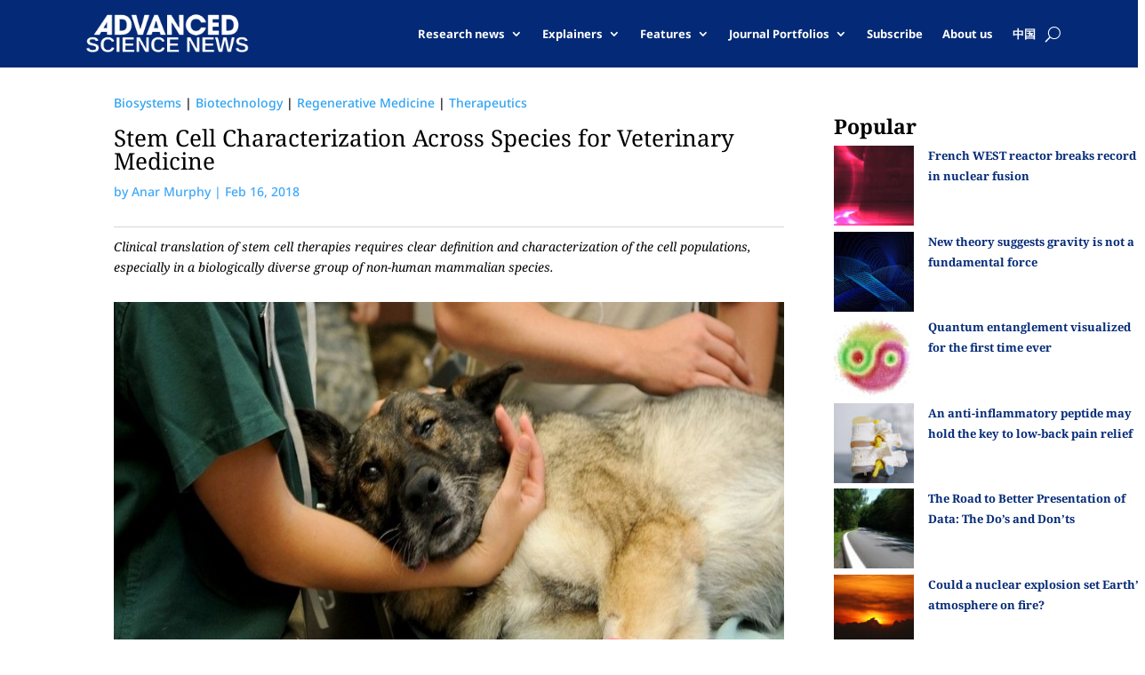

--- FILE ---
content_type: text/html; charset=UTF-8
request_url: https://www.advancedsciencenews.com/stem-cell-characterization-across-species-veterinary-medicine/
body_size: 42637
content:
<!DOCTYPE html>
<html lang="en-US">
<head>
	<meta charset="UTF-8" />
<meta http-equiv="X-UA-Compatible" content="IE=edge"><script type="text/javascript">(window.NREUM||(NREUM={})).init={privacy:{cookies_enabled:true},ajax:{deny_list:["bam.nr-data.net"]},feature_flags:["soft_nav"],distributed_tracing:{enabled:true}};(window.NREUM||(NREUM={})).loader_config={agentID:"1386132154",accountID:"4263487",trustKey:"66686",xpid:"UAQBUlJbDxABV1VQAggPUVEA",licenseKey:"NRJS-ce8dc0b6c9a83dc5484",applicationID:"1342598751",browserID:"1386132154"};;/*! For license information please see nr-loader-spa-1.308.0.min.js.LICENSE.txt */
(()=>{var e,t,r={384:(e,t,r)=>{"use strict";r.d(t,{NT:()=>a,US:()=>u,Zm:()=>o,bQ:()=>d,dV:()=>c,pV:()=>l});var n=r(6154),i=r(1863),s=r(1910);const a={beacon:"bam.nr-data.net",errorBeacon:"bam.nr-data.net"};function o(){return n.gm.NREUM||(n.gm.NREUM={}),void 0===n.gm.newrelic&&(n.gm.newrelic=n.gm.NREUM),n.gm.NREUM}function c(){let e=o();return e.o||(e.o={ST:n.gm.setTimeout,SI:n.gm.setImmediate||n.gm.setInterval,CT:n.gm.clearTimeout,XHR:n.gm.XMLHttpRequest,REQ:n.gm.Request,EV:n.gm.Event,PR:n.gm.Promise,MO:n.gm.MutationObserver,FETCH:n.gm.fetch,WS:n.gm.WebSocket},(0,s.i)(...Object.values(e.o))),e}function d(e,t){let r=o();r.initializedAgents??={},t.initializedAt={ms:(0,i.t)(),date:new Date},r.initializedAgents[e]=t}function u(e,t){o()[e]=t}function l(){return function(){let e=o();const t=e.info||{};e.info={beacon:a.beacon,errorBeacon:a.errorBeacon,...t}}(),function(){let e=o();const t=e.init||{};e.init={...t}}(),c(),function(){let e=o();const t=e.loader_config||{};e.loader_config={...t}}(),o()}},782:(e,t,r)=>{"use strict";r.d(t,{T:()=>n});const n=r(860).K7.pageViewTiming},860:(e,t,r)=>{"use strict";r.d(t,{$J:()=>u,K7:()=>c,P3:()=>d,XX:()=>i,Yy:()=>o,df:()=>s,qY:()=>n,v4:()=>a});const n="events",i="jserrors",s="browser/blobs",a="rum",o="browser/logs",c={ajax:"ajax",genericEvents:"generic_events",jserrors:i,logging:"logging",metrics:"metrics",pageAction:"page_action",pageViewEvent:"page_view_event",pageViewTiming:"page_view_timing",sessionReplay:"session_replay",sessionTrace:"session_trace",softNav:"soft_navigations",spa:"spa"},d={[c.pageViewEvent]:1,[c.pageViewTiming]:2,[c.metrics]:3,[c.jserrors]:4,[c.spa]:5,[c.ajax]:6,[c.sessionTrace]:7,[c.softNav]:8,[c.sessionReplay]:9,[c.logging]:10,[c.genericEvents]:11},u={[c.pageViewEvent]:a,[c.pageViewTiming]:n,[c.ajax]:n,[c.spa]:n,[c.softNav]:n,[c.metrics]:i,[c.jserrors]:i,[c.sessionTrace]:s,[c.sessionReplay]:s,[c.logging]:o,[c.genericEvents]:"ins"}},944:(e,t,r)=>{"use strict";r.d(t,{R:()=>i});var n=r(3241);function i(e,t){"function"==typeof console.debug&&(console.debug("New Relic Warning: https://github.com/newrelic/newrelic-browser-agent/blob/main/docs/warning-codes.md#".concat(e),t),(0,n.W)({agentIdentifier:null,drained:null,type:"data",name:"warn",feature:"warn",data:{code:e,secondary:t}}))}},993:(e,t,r)=>{"use strict";r.d(t,{A$:()=>s,ET:()=>a,TZ:()=>o,p_:()=>i});var n=r(860);const i={ERROR:"ERROR",WARN:"WARN",INFO:"INFO",DEBUG:"DEBUG",TRACE:"TRACE"},s={OFF:0,ERROR:1,WARN:2,INFO:3,DEBUG:4,TRACE:5},a="log",o=n.K7.logging},1541:(e,t,r)=>{"use strict";r.d(t,{U:()=>i,f:()=>n});const n={MFE:"MFE",BA:"BA"};function i(e,t){if(2!==t?.harvestEndpointVersion)return{};const r=t.agentRef.runtime.appMetadata.agents[0].entityGuid;return e?{"source.id":e.id,"source.name":e.name,"source.type":e.type,"parent.id":e.parent?.id||r,"parent.type":e.parent?.type||n.BA}:{"entity.guid":r,appId:t.agentRef.info.applicationID}}},1687:(e,t,r)=>{"use strict";r.d(t,{Ak:()=>d,Ze:()=>h,x3:()=>u});var n=r(3241),i=r(7836),s=r(3606),a=r(860),o=r(2646);const c={};function d(e,t){const r={staged:!1,priority:a.P3[t]||0};l(e),c[e].get(t)||c[e].set(t,r)}function u(e,t){e&&c[e]&&(c[e].get(t)&&c[e].delete(t),p(e,t,!1),c[e].size&&f(e))}function l(e){if(!e)throw new Error("agentIdentifier required");c[e]||(c[e]=new Map)}function h(e="",t="feature",r=!1){if(l(e),!e||!c[e].get(t)||r)return p(e,t);c[e].get(t).staged=!0,f(e)}function f(e){const t=Array.from(c[e]);t.every(([e,t])=>t.staged)&&(t.sort((e,t)=>e[1].priority-t[1].priority),t.forEach(([t])=>{c[e].delete(t),p(e,t)}))}function p(e,t,r=!0){const a=e?i.ee.get(e):i.ee,c=s.i.handlers;if(!a.aborted&&a.backlog&&c){if((0,n.W)({agentIdentifier:e,type:"lifecycle",name:"drain",feature:t}),r){const e=a.backlog[t],r=c[t];if(r){for(let t=0;e&&t<e.length;++t)g(e[t],r);Object.entries(r).forEach(([e,t])=>{Object.values(t||{}).forEach(t=>{t[0]?.on&&t[0]?.context()instanceof o.y&&t[0].on(e,t[1])})})}}a.isolatedBacklog||delete c[t],a.backlog[t]=null,a.emit("drain-"+t,[])}}function g(e,t){var r=e[1];Object.values(t[r]||{}).forEach(t=>{var r=e[0];if(t[0]===r){var n=t[1],i=e[3],s=e[2];n.apply(i,s)}})}},1738:(e,t,r)=>{"use strict";r.d(t,{U:()=>f,Y:()=>h});var n=r(3241),i=r(9908),s=r(1863),a=r(944),o=r(5701),c=r(3969),d=r(8362),u=r(860),l=r(4261);function h(e,t,r,s){const h=s||r;!h||h[e]&&h[e]!==d.d.prototype[e]||(h[e]=function(){(0,i.p)(c.xV,["API/"+e+"/called"],void 0,u.K7.metrics,r.ee),(0,n.W)({agentIdentifier:r.agentIdentifier,drained:!!o.B?.[r.agentIdentifier],type:"data",name:"api",feature:l.Pl+e,data:{}});try{return t.apply(this,arguments)}catch(e){(0,a.R)(23,e)}})}function f(e,t,r,n,a){const o=e.info;null===r?delete o.jsAttributes[t]:o.jsAttributes[t]=r,(a||null===r)&&(0,i.p)(l.Pl+n,[(0,s.t)(),t,r],void 0,"session",e.ee)}},1741:(e,t,r)=>{"use strict";r.d(t,{W:()=>s});var n=r(944),i=r(4261);class s{#e(e,...t){if(this[e]!==s.prototype[e])return this[e](...t);(0,n.R)(35,e)}addPageAction(e,t){return this.#e(i.hG,e,t)}register(e){return this.#e(i.eY,e)}recordCustomEvent(e,t){return this.#e(i.fF,e,t)}setPageViewName(e,t){return this.#e(i.Fw,e,t)}setCustomAttribute(e,t,r){return this.#e(i.cD,e,t,r)}noticeError(e,t){return this.#e(i.o5,e,t)}setUserId(e,t=!1){return this.#e(i.Dl,e,t)}setApplicationVersion(e){return this.#e(i.nb,e)}setErrorHandler(e){return this.#e(i.bt,e)}addRelease(e,t){return this.#e(i.k6,e,t)}log(e,t){return this.#e(i.$9,e,t)}start(){return this.#e(i.d3)}finished(e){return this.#e(i.BL,e)}recordReplay(){return this.#e(i.CH)}pauseReplay(){return this.#e(i.Tb)}addToTrace(e){return this.#e(i.U2,e)}setCurrentRouteName(e){return this.#e(i.PA,e)}interaction(e){return this.#e(i.dT,e)}wrapLogger(e,t,r){return this.#e(i.Wb,e,t,r)}measure(e,t){return this.#e(i.V1,e,t)}consent(e){return this.#e(i.Pv,e)}}},1863:(e,t,r)=>{"use strict";function n(){return Math.floor(performance.now())}r.d(t,{t:()=>n})},1910:(e,t,r)=>{"use strict";r.d(t,{i:()=>s});var n=r(944);const i=new Map;function s(...e){return e.every(e=>{if(i.has(e))return i.get(e);const t="function"==typeof e?e.toString():"",r=t.includes("[native code]"),s=t.includes("nrWrapper");return r||s||(0,n.R)(64,e?.name||t),i.set(e,r),r})}},2555:(e,t,r)=>{"use strict";r.d(t,{D:()=>o,f:()=>a});var n=r(384),i=r(8122);const s={beacon:n.NT.beacon,errorBeacon:n.NT.errorBeacon,licenseKey:void 0,applicationID:void 0,sa:void 0,queueTime:void 0,applicationTime:void 0,ttGuid:void 0,user:void 0,account:void 0,product:void 0,extra:void 0,jsAttributes:{},userAttributes:void 0,atts:void 0,transactionName:void 0,tNamePlain:void 0};function a(e){try{return!!e.licenseKey&&!!e.errorBeacon&&!!e.applicationID}catch(e){return!1}}const o=e=>(0,i.a)(e,s)},2614:(e,t,r)=>{"use strict";r.d(t,{BB:()=>a,H3:()=>n,g:()=>d,iL:()=>c,tS:()=>o,uh:()=>i,wk:()=>s});const n="NRBA",i="SESSION",s=144e5,a=18e5,o={STARTED:"session-started",PAUSE:"session-pause",RESET:"session-reset",RESUME:"session-resume",UPDATE:"session-update"},c={SAME_TAB:"same-tab",CROSS_TAB:"cross-tab"},d={OFF:0,FULL:1,ERROR:2}},2646:(e,t,r)=>{"use strict";r.d(t,{y:()=>n});class n{constructor(e){this.contextId=e}}},2843:(e,t,r)=>{"use strict";r.d(t,{G:()=>s,u:()=>i});var n=r(3878);function i(e,t=!1,r,i){(0,n.DD)("visibilitychange",function(){if(t)return void("hidden"===document.visibilityState&&e());e(document.visibilityState)},r,i)}function s(e,t,r){(0,n.sp)("pagehide",e,t,r)}},3241:(e,t,r)=>{"use strict";r.d(t,{W:()=>s});var n=r(6154);const i="newrelic";function s(e={}){try{n.gm.dispatchEvent(new CustomEvent(i,{detail:e}))}catch(e){}}},3304:(e,t,r)=>{"use strict";r.d(t,{A:()=>s});var n=r(7836);const i=()=>{const e=new WeakSet;return(t,r)=>{if("object"==typeof r&&null!==r){if(e.has(r))return;e.add(r)}return r}};function s(e){try{return JSON.stringify(e,i())??""}catch(e){try{n.ee.emit("internal-error",[e])}catch(e){}return""}}},3333:(e,t,r)=>{"use strict";r.d(t,{$v:()=>u,TZ:()=>n,Xh:()=>c,Zp:()=>i,kd:()=>d,mq:()=>o,nf:()=>a,qN:()=>s});const n=r(860).K7.genericEvents,i=["auxclick","click","copy","keydown","paste","scrollend"],s=["focus","blur"],a=4,o=1e3,c=2e3,d=["PageAction","UserAction","BrowserPerformance"],u={RESOURCES:"experimental.resources",REGISTER:"register"}},3434:(e,t,r)=>{"use strict";r.d(t,{Jt:()=>s,YM:()=>d});var n=r(7836),i=r(5607);const s="nr@original:".concat(i.W),a=50;var o=Object.prototype.hasOwnProperty,c=!1;function d(e,t){return e||(e=n.ee),r.inPlace=function(e,t,n,i,s){n||(n="");const a="-"===n.charAt(0);for(let o=0;o<t.length;o++){const c=t[o],d=e[c];l(d)||(e[c]=r(d,a?c+n:n,i,c,s))}},r.flag=s,r;function r(t,r,n,c,d){return l(t)?t:(r||(r=""),nrWrapper[s]=t,function(e,t,r){if(Object.defineProperty&&Object.keys)try{return Object.keys(e).forEach(function(r){Object.defineProperty(t,r,{get:function(){return e[r]},set:function(t){return e[r]=t,t}})}),t}catch(e){u([e],r)}for(var n in e)o.call(e,n)&&(t[n]=e[n])}(t,nrWrapper,e),nrWrapper);function nrWrapper(){var s,o,l,h;let f;try{o=this,s=[...arguments],l="function"==typeof n?n(s,o):n||{}}catch(t){u([t,"",[s,o,c],l],e)}i(r+"start",[s,o,c],l,d);const p=performance.now();let g;try{return h=t.apply(o,s),g=performance.now(),h}catch(e){throw g=performance.now(),i(r+"err",[s,o,e],l,d),f=e,f}finally{const e=g-p,t={start:p,end:g,duration:e,isLongTask:e>=a,methodName:c,thrownError:f};t.isLongTask&&i("long-task",[t,o],l,d),i(r+"end",[s,o,h],l,d)}}}function i(r,n,i,s){if(!c||t){var a=c;c=!0;try{e.emit(r,n,i,t,s)}catch(t){u([t,r,n,i],e)}c=a}}}function u(e,t){t||(t=n.ee);try{t.emit("internal-error",e)}catch(e){}}function l(e){return!(e&&"function"==typeof e&&e.apply&&!e[s])}},3606:(e,t,r)=>{"use strict";r.d(t,{i:()=>s});var n=r(9908);s.on=a;var i=s.handlers={};function s(e,t,r,s){a(s||n.d,i,e,t,r)}function a(e,t,r,i,s){s||(s="feature"),e||(e=n.d);var a=t[s]=t[s]||{};(a[r]=a[r]||[]).push([e,i])}},3738:(e,t,r)=>{"use strict";r.d(t,{He:()=>i,Kp:()=>o,Lc:()=>d,Rz:()=>u,TZ:()=>n,bD:()=>s,d3:()=>a,jx:()=>l,sl:()=>h,uP:()=>c});const n=r(860).K7.sessionTrace,i="bstResource",s="resource",a="-start",o="-end",c="fn"+a,d="fn"+o,u="pushState",l=1e3,h=3e4},3785:(e,t,r)=>{"use strict";r.d(t,{R:()=>c,b:()=>d});var n=r(9908),i=r(1863),s=r(860),a=r(3969),o=r(993);function c(e,t,r={},c=o.p_.INFO,d=!0,u,l=(0,i.t)()){(0,n.p)(a.xV,["API/logging/".concat(c.toLowerCase(),"/called")],void 0,s.K7.metrics,e),(0,n.p)(o.ET,[l,t,r,c,d,u],void 0,s.K7.logging,e)}function d(e){return"string"==typeof e&&Object.values(o.p_).some(t=>t===e.toUpperCase().trim())}},3878:(e,t,r)=>{"use strict";function n(e,t){return{capture:e,passive:!1,signal:t}}function i(e,t,r=!1,i){window.addEventListener(e,t,n(r,i))}function s(e,t,r=!1,i){document.addEventListener(e,t,n(r,i))}r.d(t,{DD:()=>s,jT:()=>n,sp:()=>i})},3962:(e,t,r)=>{"use strict";r.d(t,{AM:()=>a,O2:()=>l,OV:()=>s,Qu:()=>h,TZ:()=>c,ih:()=>f,pP:()=>o,t1:()=>u,tC:()=>i,wD:()=>d});var n=r(860);const i=["click","keydown","submit"],s="popstate",a="api",o="initialPageLoad",c=n.K7.softNav,d=5e3,u=500,l={INITIAL_PAGE_LOAD:"",ROUTE_CHANGE:1,UNSPECIFIED:2},h={INTERACTION:1,AJAX:2,CUSTOM_END:3,CUSTOM_TRACER:4},f={IP:"in progress",PF:"pending finish",FIN:"finished",CAN:"cancelled"}},3969:(e,t,r)=>{"use strict";r.d(t,{TZ:()=>n,XG:()=>o,rs:()=>i,xV:()=>a,z_:()=>s});const n=r(860).K7.metrics,i="sm",s="cm",a="storeSupportabilityMetrics",o="storeEventMetrics"},4234:(e,t,r)=>{"use strict";r.d(t,{W:()=>s});var n=r(7836),i=r(1687);class s{constructor(e,t){this.agentIdentifier=e,this.ee=n.ee.get(e),this.featureName=t,this.blocked=!1}deregisterDrain(){(0,i.x3)(this.agentIdentifier,this.featureName)}}},4261:(e,t,r)=>{"use strict";r.d(t,{$9:()=>u,BL:()=>c,CH:()=>p,Dl:()=>R,Fw:()=>w,PA:()=>v,Pl:()=>n,Pv:()=>A,Tb:()=>h,U2:()=>a,V1:()=>E,Wb:()=>T,bt:()=>y,cD:()=>b,d3:()=>x,dT:()=>d,eY:()=>g,fF:()=>f,hG:()=>s,hw:()=>i,k6:()=>o,nb:()=>m,o5:()=>l});const n="api-",i=n+"ixn-",s="addPageAction",a="addToTrace",o="addRelease",c="finished",d="interaction",u="log",l="noticeError",h="pauseReplay",f="recordCustomEvent",p="recordReplay",g="register",m="setApplicationVersion",v="setCurrentRouteName",b="setCustomAttribute",y="setErrorHandler",w="setPageViewName",R="setUserId",x="start",T="wrapLogger",E="measure",A="consent"},5205:(e,t,r)=>{"use strict";r.d(t,{j:()=>S});var n=r(384),i=r(1741);var s=r(2555),a=r(3333);const o=e=>{if(!e||"string"!=typeof e)return!1;try{document.createDocumentFragment().querySelector(e)}catch{return!1}return!0};var c=r(2614),d=r(944),u=r(8122);const l="[data-nr-mask]",h=e=>(0,u.a)(e,(()=>{const e={feature_flags:[],experimental:{allow_registered_children:!1,resources:!1},mask_selector:"*",block_selector:"[data-nr-block]",mask_input_options:{color:!1,date:!1,"datetime-local":!1,email:!1,month:!1,number:!1,range:!1,search:!1,tel:!1,text:!1,time:!1,url:!1,week:!1,textarea:!1,select:!1,password:!0}};return{ajax:{deny_list:void 0,block_internal:!0,enabled:!0,autoStart:!0},api:{get allow_registered_children(){return e.feature_flags.includes(a.$v.REGISTER)||e.experimental.allow_registered_children},set allow_registered_children(t){e.experimental.allow_registered_children=t},duplicate_registered_data:!1},browser_consent_mode:{enabled:!1},distributed_tracing:{enabled:void 0,exclude_newrelic_header:void 0,cors_use_newrelic_header:void 0,cors_use_tracecontext_headers:void 0,allowed_origins:void 0},get feature_flags(){return e.feature_flags},set feature_flags(t){e.feature_flags=t},generic_events:{enabled:!0,autoStart:!0},harvest:{interval:30},jserrors:{enabled:!0,autoStart:!0},logging:{enabled:!0,autoStart:!0},metrics:{enabled:!0,autoStart:!0},obfuscate:void 0,page_action:{enabled:!0},page_view_event:{enabled:!0,autoStart:!0},page_view_timing:{enabled:!0,autoStart:!0},performance:{capture_marks:!1,capture_measures:!1,capture_detail:!0,resources:{get enabled(){return e.feature_flags.includes(a.$v.RESOURCES)||e.experimental.resources},set enabled(t){e.experimental.resources=t},asset_types:[],first_party_domains:[],ignore_newrelic:!0}},privacy:{cookies_enabled:!0},proxy:{assets:void 0,beacon:void 0},session:{expiresMs:c.wk,inactiveMs:c.BB},session_replay:{autoStart:!0,enabled:!1,preload:!1,sampling_rate:10,error_sampling_rate:100,collect_fonts:!1,inline_images:!1,fix_stylesheets:!0,mask_all_inputs:!0,get mask_text_selector(){return e.mask_selector},set mask_text_selector(t){o(t)?e.mask_selector="".concat(t,",").concat(l):""===t||null===t?e.mask_selector=l:(0,d.R)(5,t)},get block_class(){return"nr-block"},get ignore_class(){return"nr-ignore"},get mask_text_class(){return"nr-mask"},get block_selector(){return e.block_selector},set block_selector(t){o(t)?e.block_selector+=",".concat(t):""!==t&&(0,d.R)(6,t)},get mask_input_options(){return e.mask_input_options},set mask_input_options(t){t&&"object"==typeof t?e.mask_input_options={...t,password:!0}:(0,d.R)(7,t)}},session_trace:{enabled:!0,autoStart:!0},soft_navigations:{enabled:!0,autoStart:!0},spa:{enabled:!0,autoStart:!0},ssl:void 0,user_actions:{enabled:!0,elementAttributes:["id","className","tagName","type"]}}})());var f=r(6154),p=r(9324);let g=0;const m={buildEnv:p.F3,distMethod:p.Xs,version:p.xv,originTime:f.WN},v={consented:!1},b={appMetadata:{},get consented(){return this.session?.state?.consent||v.consented},set consented(e){v.consented=e},customTransaction:void 0,denyList:void 0,disabled:!1,harvester:void 0,isolatedBacklog:!1,isRecording:!1,loaderType:void 0,maxBytes:3e4,obfuscator:void 0,onerror:void 0,ptid:void 0,releaseIds:{},session:void 0,timeKeeper:void 0,registeredEntities:[],jsAttributesMetadata:{bytes:0},get harvestCount(){return++g}},y=e=>{const t=(0,u.a)(e,b),r=Object.keys(m).reduce((e,t)=>(e[t]={value:m[t],writable:!1,configurable:!0,enumerable:!0},e),{});return Object.defineProperties(t,r)};var w=r(5701);const R=e=>{const t=e.startsWith("http");e+="/",r.p=t?e:"https://"+e};var x=r(7836),T=r(3241);const E={accountID:void 0,trustKey:void 0,agentID:void 0,licenseKey:void 0,applicationID:void 0,xpid:void 0},A=e=>(0,u.a)(e,E),_=new Set;function S(e,t={},r,a){let{init:o,info:c,loader_config:d,runtime:u={},exposed:l=!0}=t;if(!c){const e=(0,n.pV)();o=e.init,c=e.info,d=e.loader_config}e.init=h(o||{}),e.loader_config=A(d||{}),c.jsAttributes??={},f.bv&&(c.jsAttributes.isWorker=!0),e.info=(0,s.D)(c);const p=e.init,g=[c.beacon,c.errorBeacon];_.has(e.agentIdentifier)||(p.proxy.assets&&(R(p.proxy.assets),g.push(p.proxy.assets)),p.proxy.beacon&&g.push(p.proxy.beacon),e.beacons=[...g],function(e){const t=(0,n.pV)();Object.getOwnPropertyNames(i.W.prototype).forEach(r=>{const n=i.W.prototype[r];if("function"!=typeof n||"constructor"===n)return;let s=t[r];e[r]&&!1!==e.exposed&&"micro-agent"!==e.runtime?.loaderType&&(t[r]=(...t)=>{const n=e[r](...t);return s?s(...t):n})})}(e),(0,n.US)("activatedFeatures",w.B)),u.denyList=[...p.ajax.deny_list||[],...p.ajax.block_internal?g:[]],u.ptid=e.agentIdentifier,u.loaderType=r,e.runtime=y(u),_.has(e.agentIdentifier)||(e.ee=x.ee.get(e.agentIdentifier),e.exposed=l,(0,T.W)({agentIdentifier:e.agentIdentifier,drained:!!w.B?.[e.agentIdentifier],type:"lifecycle",name:"initialize",feature:void 0,data:e.config})),_.add(e.agentIdentifier)}},5270:(e,t,r)=>{"use strict";r.d(t,{Aw:()=>a,SR:()=>s,rF:()=>o});var n=r(384),i=r(7767);function s(e){return!!(0,n.dV)().o.MO&&(0,i.V)(e)&&!0===e?.session_trace.enabled}function a(e){return!0===e?.session_replay.preload&&s(e)}function o(e,t){try{if("string"==typeof t?.type){if("password"===t.type.toLowerCase())return"*".repeat(e?.length||0);if(void 0!==t?.dataset?.nrUnmask||t?.classList?.contains("nr-unmask"))return e}}catch(e){}return"string"==typeof e?e.replace(/[\S]/g,"*"):"*".repeat(e?.length||0)}},5289:(e,t,r)=>{"use strict";r.d(t,{GG:()=>a,Qr:()=>c,sB:()=>o});var n=r(3878),i=r(6389);function s(){return"undefined"==typeof document||"complete"===document.readyState}function a(e,t){if(s())return e();const r=(0,i.J)(e),a=setInterval(()=>{s()&&(clearInterval(a),r())},500);(0,n.sp)("load",r,t)}function o(e){if(s())return e();(0,n.DD)("DOMContentLoaded",e)}function c(e){if(s())return e();(0,n.sp)("popstate",e)}},5607:(e,t,r)=>{"use strict";r.d(t,{W:()=>n});const n=(0,r(9566).bz)()},5701:(e,t,r)=>{"use strict";r.d(t,{B:()=>s,t:()=>a});var n=r(3241);const i=new Set,s={};function a(e,t){const r=t.agentIdentifier;s[r]??={},e&&"object"==typeof e&&(i.has(r)||(t.ee.emit("rumresp",[e]),s[r]=e,i.add(r),(0,n.W)({agentIdentifier:r,loaded:!0,drained:!0,type:"lifecycle",name:"load",feature:void 0,data:e})))}},6154:(e,t,r)=>{"use strict";r.d(t,{OF:()=>d,RI:()=>i,WN:()=>h,bv:()=>s,eN:()=>f,gm:()=>a,lR:()=>l,m:()=>c,mw:()=>o,sb:()=>u});var n=r(1863);const i="undefined"!=typeof window&&!!window.document,s="undefined"!=typeof WorkerGlobalScope&&("undefined"!=typeof self&&self instanceof WorkerGlobalScope&&self.navigator instanceof WorkerNavigator||"undefined"!=typeof globalThis&&globalThis instanceof WorkerGlobalScope&&globalThis.navigator instanceof WorkerNavigator),a=i?window:"undefined"!=typeof WorkerGlobalScope&&("undefined"!=typeof self&&self instanceof WorkerGlobalScope&&self||"undefined"!=typeof globalThis&&globalThis instanceof WorkerGlobalScope&&globalThis),o=Boolean("hidden"===a?.document?.visibilityState),c=""+a?.location,d=/iPad|iPhone|iPod/.test(a.navigator?.userAgent),u=d&&"undefined"==typeof SharedWorker,l=(()=>{const e=a.navigator?.userAgent?.match(/Firefox[/\s](\d+\.\d+)/);return Array.isArray(e)&&e.length>=2?+e[1]:0})(),h=Date.now()-(0,n.t)(),f=()=>"undefined"!=typeof PerformanceNavigationTiming&&a?.performance?.getEntriesByType("navigation")?.[0]?.responseStart},6344:(e,t,r)=>{"use strict";r.d(t,{BB:()=>u,Qb:()=>l,TZ:()=>i,Ug:()=>a,Vh:()=>s,_s:()=>o,bc:()=>d,yP:()=>c});var n=r(2614);const i=r(860).K7.sessionReplay,s="errorDuringReplay",a=.12,o={DomContentLoaded:0,Load:1,FullSnapshot:2,IncrementalSnapshot:3,Meta:4,Custom:5},c={[n.g.ERROR]:15e3,[n.g.FULL]:3e5,[n.g.OFF]:0},d={RESET:{message:"Session was reset",sm:"Reset"},IMPORT:{message:"Recorder failed to import",sm:"Import"},TOO_MANY:{message:"429: Too Many Requests",sm:"Too-Many"},TOO_BIG:{message:"Payload was too large",sm:"Too-Big"},CROSS_TAB:{message:"Session Entity was set to OFF on another tab",sm:"Cross-Tab"},ENTITLEMENTS:{message:"Session Replay is not allowed and will not be started",sm:"Entitlement"}},u=5e3,l={API:"api",RESUME:"resume",SWITCH_TO_FULL:"switchToFull",INITIALIZE:"initialize",PRELOAD:"preload"}},6389:(e,t,r)=>{"use strict";function n(e,t=500,r={}){const n=r?.leading||!1;let i;return(...r)=>{n&&void 0===i&&(e.apply(this,r),i=setTimeout(()=>{i=clearTimeout(i)},t)),n||(clearTimeout(i),i=setTimeout(()=>{e.apply(this,r)},t))}}function i(e){let t=!1;return(...r)=>{t||(t=!0,e.apply(this,r))}}r.d(t,{J:()=>i,s:()=>n})},6630:(e,t,r)=>{"use strict";r.d(t,{T:()=>n});const n=r(860).K7.pageViewEvent},6774:(e,t,r)=>{"use strict";r.d(t,{T:()=>n});const n=r(860).K7.jserrors},7295:(e,t,r)=>{"use strict";r.d(t,{Xv:()=>a,gX:()=>i,iW:()=>s});var n=[];function i(e){if(!e||s(e))return!1;if(0===n.length)return!0;if("*"===n[0].hostname)return!1;for(var t=0;t<n.length;t++){var r=n[t];if(r.hostname.test(e.hostname)&&r.pathname.test(e.pathname))return!1}return!0}function s(e){return void 0===e.hostname}function a(e){if(n=[],e&&e.length)for(var t=0;t<e.length;t++){let r=e[t];if(!r)continue;if("*"===r)return void(n=[{hostname:"*"}]);0===r.indexOf("http://")?r=r.substring(7):0===r.indexOf("https://")&&(r=r.substring(8));const i=r.indexOf("/");let s,a;i>0?(s=r.substring(0,i),a=r.substring(i)):(s=r,a="*");let[c]=s.split(":");n.push({hostname:o(c),pathname:o(a,!0)})}}function o(e,t=!1){const r=e.replace(/[.+?^${}()|[\]\\]/g,e=>"\\"+e).replace(/\*/g,".*?");return new RegExp((t?"^":"")+r+"$")}},7485:(e,t,r)=>{"use strict";r.d(t,{D:()=>i});var n=r(6154);function i(e){if(0===(e||"").indexOf("data:"))return{protocol:"data"};try{const t=new URL(e,location.href),r={port:t.port,hostname:t.hostname,pathname:t.pathname,search:t.search,protocol:t.protocol.slice(0,t.protocol.indexOf(":")),sameOrigin:t.protocol===n.gm?.location?.protocol&&t.host===n.gm?.location?.host};return r.port&&""!==r.port||("http:"===t.protocol&&(r.port="80"),"https:"===t.protocol&&(r.port="443")),r.pathname&&""!==r.pathname?r.pathname.startsWith("/")||(r.pathname="/".concat(r.pathname)):r.pathname="/",r}catch(e){return{}}}},7699:(e,t,r)=>{"use strict";r.d(t,{It:()=>s,KC:()=>o,No:()=>i,qh:()=>a});var n=r(860);const i=16e3,s=1e6,a="SESSION_ERROR",o={[n.K7.logging]:!0,[n.K7.genericEvents]:!1,[n.K7.jserrors]:!1,[n.K7.ajax]:!1}},7767:(e,t,r)=>{"use strict";r.d(t,{V:()=>i});var n=r(6154);const i=e=>n.RI&&!0===e?.privacy.cookies_enabled},7836:(e,t,r)=>{"use strict";r.d(t,{P:()=>o,ee:()=>c});var n=r(384),i=r(8990),s=r(2646),a=r(5607);const o="nr@context:".concat(a.W),c=function e(t,r){var n={},a={},u={},l=!1;try{l=16===r.length&&d.initializedAgents?.[r]?.runtime.isolatedBacklog}catch(e){}var h={on:p,addEventListener:p,removeEventListener:function(e,t){var r=n[e];if(!r)return;for(var i=0;i<r.length;i++)r[i]===t&&r.splice(i,1)},emit:function(e,r,n,i,s){!1!==s&&(s=!0);if(c.aborted&&!i)return;t&&s&&t.emit(e,r,n);var o=f(n);g(e).forEach(e=>{e.apply(o,r)});var d=v()[a[e]];d&&d.push([h,e,r,o]);return o},get:m,listeners:g,context:f,buffer:function(e,t){const r=v();if(t=t||"feature",h.aborted)return;Object.entries(e||{}).forEach(([e,n])=>{a[n]=t,t in r||(r[t]=[])})},abort:function(){h._aborted=!0,Object.keys(h.backlog).forEach(e=>{delete h.backlog[e]})},isBuffering:function(e){return!!v()[a[e]]},debugId:r,backlog:l?{}:t&&"object"==typeof t.backlog?t.backlog:{},isolatedBacklog:l};return Object.defineProperty(h,"aborted",{get:()=>{let e=h._aborted||!1;return e||(t&&(e=t.aborted),e)}}),h;function f(e){return e&&e instanceof s.y?e:e?(0,i.I)(e,o,()=>new s.y(o)):new s.y(o)}function p(e,t){n[e]=g(e).concat(t)}function g(e){return n[e]||[]}function m(t){return u[t]=u[t]||e(h,t)}function v(){return h.backlog}}(void 0,"globalEE"),d=(0,n.Zm)();d.ee||(d.ee=c)},8122:(e,t,r)=>{"use strict";r.d(t,{a:()=>i});var n=r(944);function i(e,t){try{if(!e||"object"!=typeof e)return(0,n.R)(3);if(!t||"object"!=typeof t)return(0,n.R)(4);const r=Object.create(Object.getPrototypeOf(t),Object.getOwnPropertyDescriptors(t)),s=0===Object.keys(r).length?e:r;for(let a in s)if(void 0!==e[a])try{if(null===e[a]){r[a]=null;continue}Array.isArray(e[a])&&Array.isArray(t[a])?r[a]=Array.from(new Set([...e[a],...t[a]])):"object"==typeof e[a]&&"object"==typeof t[a]?r[a]=i(e[a],t[a]):r[a]=e[a]}catch(e){r[a]||(0,n.R)(1,e)}return r}catch(e){(0,n.R)(2,e)}}},8139:(e,t,r)=>{"use strict";r.d(t,{u:()=>h});var n=r(7836),i=r(3434),s=r(8990),a=r(6154);const o={},c=a.gm.XMLHttpRequest,d="addEventListener",u="removeEventListener",l="nr@wrapped:".concat(n.P);function h(e){var t=function(e){return(e||n.ee).get("events")}(e);if(o[t.debugId]++)return t;o[t.debugId]=1;var r=(0,i.YM)(t,!0);function h(e){r.inPlace(e,[d,u],"-",p)}function p(e,t){return e[1]}return"getPrototypeOf"in Object&&(a.RI&&f(document,h),c&&f(c.prototype,h),f(a.gm,h)),t.on(d+"-start",function(e,t){var n=e[1];if(null!==n&&("function"==typeof n||"object"==typeof n)&&"newrelic"!==e[0]){var i=(0,s.I)(n,l,function(){var e={object:function(){if("function"!=typeof n.handleEvent)return;return n.handleEvent.apply(n,arguments)},function:n}[typeof n];return e?r(e,"fn-",null,e.name||"anonymous"):n});this.wrapped=e[1]=i}}),t.on(u+"-start",function(e){e[1]=this.wrapped||e[1]}),t}function f(e,t,...r){let n=e;for(;"object"==typeof n&&!Object.prototype.hasOwnProperty.call(n,d);)n=Object.getPrototypeOf(n);n&&t(n,...r)}},8362:(e,t,r)=>{"use strict";r.d(t,{d:()=>s});var n=r(9566),i=r(1741);class s extends i.W{agentIdentifier=(0,n.LA)(16)}},8374:(e,t,r)=>{r.nc=(()=>{try{return document?.currentScript?.nonce}catch(e){}return""})()},8990:(e,t,r)=>{"use strict";r.d(t,{I:()=>i});var n=Object.prototype.hasOwnProperty;function i(e,t,r){if(n.call(e,t))return e[t];var i=r();if(Object.defineProperty&&Object.keys)try{return Object.defineProperty(e,t,{value:i,writable:!0,enumerable:!1}),i}catch(e){}return e[t]=i,i}},9119:(e,t,r)=>{"use strict";r.d(t,{L:()=>s});var n=/([^?#]*)[^#]*(#[^?]*|$).*/,i=/([^?#]*)().*/;function s(e,t){return e?e.replace(t?n:i,"$1$2"):e}},9300:(e,t,r)=>{"use strict";r.d(t,{T:()=>n});const n=r(860).K7.ajax},9324:(e,t,r)=>{"use strict";r.d(t,{AJ:()=>a,F3:()=>i,Xs:()=>s,Yq:()=>o,xv:()=>n});const n="1.308.0",i="PROD",s="CDN",a="@newrelic/rrweb",o="1.0.1"},9566:(e,t,r)=>{"use strict";r.d(t,{LA:()=>o,ZF:()=>c,bz:()=>a,el:()=>d});var n=r(6154);const i="xxxxxxxx-xxxx-4xxx-yxxx-xxxxxxxxxxxx";function s(e,t){return e?15&e[t]:16*Math.random()|0}function a(){const e=n.gm?.crypto||n.gm?.msCrypto;let t,r=0;return e&&e.getRandomValues&&(t=e.getRandomValues(new Uint8Array(30))),i.split("").map(e=>"x"===e?s(t,r++).toString(16):"y"===e?(3&s()|8).toString(16):e).join("")}function o(e){const t=n.gm?.crypto||n.gm?.msCrypto;let r,i=0;t&&t.getRandomValues&&(r=t.getRandomValues(new Uint8Array(e)));const a=[];for(var o=0;o<e;o++)a.push(s(r,i++).toString(16));return a.join("")}function c(){return o(16)}function d(){return o(32)}},9908:(e,t,r)=>{"use strict";r.d(t,{d:()=>n,p:()=>i});var n=r(7836).ee.get("handle");function i(e,t,r,i,s){s?(s.buffer([e],i),s.emit(e,t,r)):(n.buffer([e],i),n.emit(e,t,r))}}},n={};function i(e){var t=n[e];if(void 0!==t)return t.exports;var s=n[e]={exports:{}};return r[e](s,s.exports,i),s.exports}i.m=r,i.d=(e,t)=>{for(var r in t)i.o(t,r)&&!i.o(e,r)&&Object.defineProperty(e,r,{enumerable:!0,get:t[r]})},i.f={},i.e=e=>Promise.all(Object.keys(i.f).reduce((t,r)=>(i.f[r](e,t),t),[])),i.u=e=>({212:"nr-spa-compressor",249:"nr-spa-recorder",478:"nr-spa"}[e]+"-1.308.0.min.js"),i.o=(e,t)=>Object.prototype.hasOwnProperty.call(e,t),e={},t="NRBA-1.308.0.PROD:",i.l=(r,n,s,a)=>{if(e[r])e[r].push(n);else{var o,c;if(void 0!==s)for(var d=document.getElementsByTagName("script"),u=0;u<d.length;u++){var l=d[u];if(l.getAttribute("src")==r||l.getAttribute("data-webpack")==t+s){o=l;break}}if(!o){c=!0;var h={478:"sha512-RSfSVnmHk59T/uIPbdSE0LPeqcEdF4/+XhfJdBuccH5rYMOEZDhFdtnh6X6nJk7hGpzHd9Ujhsy7lZEz/ORYCQ==",249:"sha512-ehJXhmntm85NSqW4MkhfQqmeKFulra3klDyY0OPDUE+sQ3GokHlPh1pmAzuNy//3j4ac6lzIbmXLvGQBMYmrkg==",212:"sha512-B9h4CR46ndKRgMBcK+j67uSR2RCnJfGefU+A7FrgR/k42ovXy5x/MAVFiSvFxuVeEk/pNLgvYGMp1cBSK/G6Fg=="};(o=document.createElement("script")).charset="utf-8",i.nc&&o.setAttribute("nonce",i.nc),o.setAttribute("data-webpack",t+s),o.src=r,0!==o.src.indexOf(window.location.origin+"/")&&(o.crossOrigin="anonymous"),h[a]&&(o.integrity=h[a])}e[r]=[n];var f=(t,n)=>{o.onerror=o.onload=null,clearTimeout(p);var i=e[r];if(delete e[r],o.parentNode&&o.parentNode.removeChild(o),i&&i.forEach(e=>e(n)),t)return t(n)},p=setTimeout(f.bind(null,void 0,{type:"timeout",target:o}),12e4);o.onerror=f.bind(null,o.onerror),o.onload=f.bind(null,o.onload),c&&document.head.appendChild(o)}},i.r=e=>{"undefined"!=typeof Symbol&&Symbol.toStringTag&&Object.defineProperty(e,Symbol.toStringTag,{value:"Module"}),Object.defineProperty(e,"__esModule",{value:!0})},i.p="https://js-agent.newrelic.com/",(()=>{var e={38:0,788:0};i.f.j=(t,r)=>{var n=i.o(e,t)?e[t]:void 0;if(0!==n)if(n)r.push(n[2]);else{var s=new Promise((r,i)=>n=e[t]=[r,i]);r.push(n[2]=s);var a=i.p+i.u(t),o=new Error;i.l(a,r=>{if(i.o(e,t)&&(0!==(n=e[t])&&(e[t]=void 0),n)){var s=r&&("load"===r.type?"missing":r.type),a=r&&r.target&&r.target.src;o.message="Loading chunk "+t+" failed: ("+s+": "+a+")",o.name="ChunkLoadError",o.type=s,o.request=a,n[1](o)}},"chunk-"+t,t)}};var t=(t,r)=>{var n,s,[a,o,c]=r,d=0;if(a.some(t=>0!==e[t])){for(n in o)i.o(o,n)&&(i.m[n]=o[n]);if(c)c(i)}for(t&&t(r);d<a.length;d++)s=a[d],i.o(e,s)&&e[s]&&e[s][0](),e[s]=0},r=self["webpackChunk:NRBA-1.308.0.PROD"]=self["webpackChunk:NRBA-1.308.0.PROD"]||[];r.forEach(t.bind(null,0)),r.push=t.bind(null,r.push.bind(r))})(),(()=>{"use strict";i(8374);var e=i(8362),t=i(860);const r=Object.values(t.K7);var n=i(5205);var s=i(9908),a=i(1863),o=i(4261),c=i(1738);var d=i(1687),u=i(4234),l=i(5289),h=i(6154),f=i(944),p=i(5270),g=i(7767),m=i(6389),v=i(7699);class b extends u.W{constructor(e,t){super(e.agentIdentifier,t),this.agentRef=e,this.abortHandler=void 0,this.featAggregate=void 0,this.loadedSuccessfully=void 0,this.onAggregateImported=new Promise(e=>{this.loadedSuccessfully=e}),this.deferred=Promise.resolve(),!1===e.init[this.featureName].autoStart?this.deferred=new Promise((t,r)=>{this.ee.on("manual-start-all",(0,m.J)(()=>{(0,d.Ak)(e.agentIdentifier,this.featureName),t()}))}):(0,d.Ak)(e.agentIdentifier,t)}importAggregator(e,t,r={}){if(this.featAggregate)return;const n=async()=>{let n;await this.deferred;try{if((0,g.V)(e.init)){const{setupAgentSession:t}=await i.e(478).then(i.bind(i,8766));n=t(e)}}catch(e){(0,f.R)(20,e),this.ee.emit("internal-error",[e]),(0,s.p)(v.qh,[e],void 0,this.featureName,this.ee)}try{if(!this.#t(this.featureName,n,e.init))return(0,d.Ze)(this.agentIdentifier,this.featureName),void this.loadedSuccessfully(!1);const{Aggregate:i}=await t();this.featAggregate=new i(e,r),e.runtime.harvester.initializedAggregates.push(this.featAggregate),this.loadedSuccessfully(!0)}catch(e){(0,f.R)(34,e),this.abortHandler?.(),(0,d.Ze)(this.agentIdentifier,this.featureName,!0),this.loadedSuccessfully(!1),this.ee&&this.ee.abort()}};h.RI?(0,l.GG)(()=>n(),!0):n()}#t(e,r,n){if(this.blocked)return!1;switch(e){case t.K7.sessionReplay:return(0,p.SR)(n)&&!!r;case t.K7.sessionTrace:return!!r;default:return!0}}}var y=i(6630),w=i(2614),R=i(3241);class x extends b{static featureName=y.T;constructor(e){var t;super(e,y.T),this.setupInspectionEvents(e.agentIdentifier),t=e,(0,c.Y)(o.Fw,function(e,r){"string"==typeof e&&("/"!==e.charAt(0)&&(e="/"+e),t.runtime.customTransaction=(r||"http://custom.transaction")+e,(0,s.p)(o.Pl+o.Fw,[(0,a.t)()],void 0,void 0,t.ee))},t),this.importAggregator(e,()=>i.e(478).then(i.bind(i,2467)))}setupInspectionEvents(e){const t=(t,r)=>{t&&(0,R.W)({agentIdentifier:e,timeStamp:t.timeStamp,loaded:"complete"===t.target.readyState,type:"window",name:r,data:t.target.location+""})};(0,l.sB)(e=>{t(e,"DOMContentLoaded")}),(0,l.GG)(e=>{t(e,"load")}),(0,l.Qr)(e=>{t(e,"navigate")}),this.ee.on(w.tS.UPDATE,(t,r)=>{(0,R.W)({agentIdentifier:e,type:"lifecycle",name:"session",data:r})})}}var T=i(384);class E extends e.d{constructor(e){var t;(super(),h.gm)?(this.features={},(0,T.bQ)(this.agentIdentifier,this),this.desiredFeatures=new Set(e.features||[]),this.desiredFeatures.add(x),(0,n.j)(this,e,e.loaderType||"agent"),t=this,(0,c.Y)(o.cD,function(e,r,n=!1){if("string"==typeof e){if(["string","number","boolean"].includes(typeof r)||null===r)return(0,c.U)(t,e,r,o.cD,n);(0,f.R)(40,typeof r)}else(0,f.R)(39,typeof e)},t),function(e){(0,c.Y)(o.Dl,function(t,r=!1){if("string"!=typeof t&&null!==t)return void(0,f.R)(41,typeof t);const n=e.info.jsAttributes["enduser.id"];r&&null!=n&&n!==t?(0,s.p)(o.Pl+"setUserIdAndResetSession",[t],void 0,"session",e.ee):(0,c.U)(e,"enduser.id",t,o.Dl,!0)},e)}(this),function(e){(0,c.Y)(o.nb,function(t){if("string"==typeof t||null===t)return(0,c.U)(e,"application.version",t,o.nb,!1);(0,f.R)(42,typeof t)},e)}(this),function(e){(0,c.Y)(o.d3,function(){e.ee.emit("manual-start-all")},e)}(this),function(e){(0,c.Y)(o.Pv,function(t=!0){if("boolean"==typeof t){if((0,s.p)(o.Pl+o.Pv,[t],void 0,"session",e.ee),e.runtime.consented=t,t){const t=e.features.page_view_event;t.onAggregateImported.then(e=>{const r=t.featAggregate;e&&!r.sentRum&&r.sendRum()})}}else(0,f.R)(65,typeof t)},e)}(this),this.run()):(0,f.R)(21)}get config(){return{info:this.info,init:this.init,loader_config:this.loader_config,runtime:this.runtime}}get api(){return this}run(){try{const e=function(e){const t={};return r.forEach(r=>{t[r]=!!e[r]?.enabled}),t}(this.init),n=[...this.desiredFeatures];n.sort((e,r)=>t.P3[e.featureName]-t.P3[r.featureName]),n.forEach(r=>{if(!e[r.featureName]&&r.featureName!==t.K7.pageViewEvent)return;if(r.featureName===t.K7.spa)return void(0,f.R)(67);const n=function(e){switch(e){case t.K7.ajax:return[t.K7.jserrors];case t.K7.sessionTrace:return[t.K7.ajax,t.K7.pageViewEvent];case t.K7.sessionReplay:return[t.K7.sessionTrace];case t.K7.pageViewTiming:return[t.K7.pageViewEvent];default:return[]}}(r.featureName).filter(e=>!(e in this.features));n.length>0&&(0,f.R)(36,{targetFeature:r.featureName,missingDependencies:n}),this.features[r.featureName]=new r(this)})}catch(e){(0,f.R)(22,e);for(const e in this.features)this.features[e].abortHandler?.();const t=(0,T.Zm)();delete t.initializedAgents[this.agentIdentifier]?.features,delete this.sharedAggregator;return t.ee.get(this.agentIdentifier).abort(),!1}}}var A=i(2843),_=i(782);class S extends b{static featureName=_.T;constructor(e){super(e,_.T),h.RI&&((0,A.u)(()=>(0,s.p)("docHidden",[(0,a.t)()],void 0,_.T,this.ee),!0),(0,A.G)(()=>(0,s.p)("winPagehide",[(0,a.t)()],void 0,_.T,this.ee)),this.importAggregator(e,()=>i.e(478).then(i.bind(i,9917))))}}var O=i(3969);class I extends b{static featureName=O.TZ;constructor(e){super(e,O.TZ),h.RI&&document.addEventListener("securitypolicyviolation",e=>{(0,s.p)(O.xV,["Generic/CSPViolation/Detected"],void 0,this.featureName,this.ee)}),this.importAggregator(e,()=>i.e(478).then(i.bind(i,6555)))}}var N=i(6774),P=i(3878),k=i(3304);class D{constructor(e,t,r,n,i){this.name="UncaughtError",this.message="string"==typeof e?e:(0,k.A)(e),this.sourceURL=t,this.line=r,this.column=n,this.__newrelic=i}}function C(e){return M(e)?e:new D(void 0!==e?.message?e.message:e,e?.filename||e?.sourceURL,e?.lineno||e?.line,e?.colno||e?.col,e?.__newrelic,e?.cause)}function j(e){const t="Unhandled Promise Rejection: ";if(!e?.reason)return;if(M(e.reason)){try{e.reason.message.startsWith(t)||(e.reason.message=t+e.reason.message)}catch(e){}return C(e.reason)}const r=C(e.reason);return(r.message||"").startsWith(t)||(r.message=t+r.message),r}function L(e){if(e.error instanceof SyntaxError&&!/:\d+$/.test(e.error.stack?.trim())){const t=new D(e.message,e.filename,e.lineno,e.colno,e.error.__newrelic,e.cause);return t.name=SyntaxError.name,t}return M(e.error)?e.error:C(e)}function M(e){return e instanceof Error&&!!e.stack}function H(e,r,n,i,o=(0,a.t)()){"string"==typeof e&&(e=new Error(e)),(0,s.p)("err",[e,o,!1,r,n.runtime.isRecording,void 0,i],void 0,t.K7.jserrors,n.ee),(0,s.p)("uaErr",[],void 0,t.K7.genericEvents,n.ee)}var B=i(1541),K=i(993),W=i(3785);function U(e,{customAttributes:t={},level:r=K.p_.INFO}={},n,i,s=(0,a.t)()){(0,W.R)(n.ee,e,t,r,!1,i,s)}function F(e,r,n,i,c=(0,a.t)()){(0,s.p)(o.Pl+o.hG,[c,e,r,i],void 0,t.K7.genericEvents,n.ee)}function V(e,r,n,i,c=(0,a.t)()){const{start:d,end:u,customAttributes:l}=r||{},h={customAttributes:l||{}};if("object"!=typeof h.customAttributes||"string"!=typeof e||0===e.length)return void(0,f.R)(57);const p=(e,t)=>null==e?t:"number"==typeof e?e:e instanceof PerformanceMark?e.startTime:Number.NaN;if(h.start=p(d,0),h.end=p(u,c),Number.isNaN(h.start)||Number.isNaN(h.end))(0,f.R)(57);else{if(h.duration=h.end-h.start,!(h.duration<0))return(0,s.p)(o.Pl+o.V1,[h,e,i],void 0,t.K7.genericEvents,n.ee),h;(0,f.R)(58)}}function G(e,r={},n,i,c=(0,a.t)()){(0,s.p)(o.Pl+o.fF,[c,e,r,i],void 0,t.K7.genericEvents,n.ee)}function z(e){(0,c.Y)(o.eY,function(t){return Y(e,t)},e)}function Y(e,r,n){(0,f.R)(54,"newrelic.register"),r||={},r.type=B.f.MFE,r.licenseKey||=e.info.licenseKey,r.blocked=!1,r.parent=n||{},Array.isArray(r.tags)||(r.tags=[]);const i={};r.tags.forEach(e=>{"name"!==e&&"id"!==e&&(i["source.".concat(e)]=!0)}),r.isolated??=!0;let o=()=>{};const c=e.runtime.registeredEntities;if(!r.isolated){const e=c.find(({metadata:{target:{id:e}}})=>e===r.id&&!r.isolated);if(e)return e}const d=e=>{r.blocked=!0,o=e};function u(e){return"string"==typeof e&&!!e.trim()&&e.trim().length<501||"number"==typeof e}e.init.api.allow_registered_children||d((0,m.J)(()=>(0,f.R)(55))),u(r.id)&&u(r.name)||d((0,m.J)(()=>(0,f.R)(48,r)));const l={addPageAction:(t,n={})=>g(F,[t,{...i,...n},e],r),deregister:()=>{d((0,m.J)(()=>(0,f.R)(68)))},log:(t,n={})=>g(U,[t,{...n,customAttributes:{...i,...n.customAttributes||{}}},e],r),measure:(t,n={})=>g(V,[t,{...n,customAttributes:{...i,...n.customAttributes||{}}},e],r),noticeError:(t,n={})=>g(H,[t,{...i,...n},e],r),register:(t={})=>g(Y,[e,t],l.metadata.target),recordCustomEvent:(t,n={})=>g(G,[t,{...i,...n},e],r),setApplicationVersion:e=>p("application.version",e),setCustomAttribute:(e,t)=>p(e,t),setUserId:e=>p("enduser.id",e),metadata:{customAttributes:i,target:r}},h=()=>(r.blocked&&o(),r.blocked);h()||c.push(l);const p=(e,t)=>{h()||(i[e]=t)},g=(r,n,i)=>{if(h())return;const o=(0,a.t)();(0,s.p)(O.xV,["API/register/".concat(r.name,"/called")],void 0,t.K7.metrics,e.ee);try{if(e.init.api.duplicate_registered_data&&"register"!==r.name){let e=n;if(n[1]instanceof Object){const t={"child.id":i.id,"child.type":i.type};e="customAttributes"in n[1]?[n[0],{...n[1],customAttributes:{...n[1].customAttributes,...t}},...n.slice(2)]:[n[0],{...n[1],...t},...n.slice(2)]}r(...e,void 0,o)}return r(...n,i,o)}catch(e){(0,f.R)(50,e)}};return l}class Z extends b{static featureName=N.T;constructor(e){var t;super(e,N.T),t=e,(0,c.Y)(o.o5,(e,r)=>H(e,r,t),t),function(e){(0,c.Y)(o.bt,function(t){e.runtime.onerror=t},e)}(e),function(e){let t=0;(0,c.Y)(o.k6,function(e,r){++t>10||(this.runtime.releaseIds[e.slice(-200)]=(""+r).slice(-200))},e)}(e),z(e);try{this.removeOnAbort=new AbortController}catch(e){}this.ee.on("internal-error",(t,r)=>{this.abortHandler&&(0,s.p)("ierr",[C(t),(0,a.t)(),!0,{},e.runtime.isRecording,r],void 0,this.featureName,this.ee)}),h.gm.addEventListener("unhandledrejection",t=>{this.abortHandler&&(0,s.p)("err",[j(t),(0,a.t)(),!1,{unhandledPromiseRejection:1},e.runtime.isRecording],void 0,this.featureName,this.ee)},(0,P.jT)(!1,this.removeOnAbort?.signal)),h.gm.addEventListener("error",t=>{this.abortHandler&&(0,s.p)("err",[L(t),(0,a.t)(),!1,{},e.runtime.isRecording],void 0,this.featureName,this.ee)},(0,P.jT)(!1,this.removeOnAbort?.signal)),this.abortHandler=this.#r,this.importAggregator(e,()=>i.e(478).then(i.bind(i,2176)))}#r(){this.removeOnAbort?.abort(),this.abortHandler=void 0}}var q=i(8990);let X=1;function J(e){const t=typeof e;return!e||"object"!==t&&"function"!==t?-1:e===h.gm?0:(0,q.I)(e,"nr@id",function(){return X++})}function Q(e){if("string"==typeof e&&e.length)return e.length;if("object"==typeof e){if("undefined"!=typeof ArrayBuffer&&e instanceof ArrayBuffer&&e.byteLength)return e.byteLength;if("undefined"!=typeof Blob&&e instanceof Blob&&e.size)return e.size;if(!("undefined"!=typeof FormData&&e instanceof FormData))try{return(0,k.A)(e).length}catch(e){return}}}var ee=i(8139),te=i(7836),re=i(3434);const ne={},ie=["open","send"];function se(e){var t=e||te.ee;const r=function(e){return(e||te.ee).get("xhr")}(t);if(void 0===h.gm.XMLHttpRequest)return r;if(ne[r.debugId]++)return r;ne[r.debugId]=1,(0,ee.u)(t);var n=(0,re.YM)(r),i=h.gm.XMLHttpRequest,s=h.gm.MutationObserver,a=h.gm.Promise,o=h.gm.setInterval,c="readystatechange",d=["onload","onerror","onabort","onloadstart","onloadend","onprogress","ontimeout"],u=[],l=h.gm.XMLHttpRequest=function(e){const t=new i(e),s=r.context(t);try{r.emit("new-xhr",[t],s),t.addEventListener(c,(a=s,function(){var e=this;e.readyState>3&&!a.resolved&&(a.resolved=!0,r.emit("xhr-resolved",[],e)),n.inPlace(e,d,"fn-",y)}),(0,P.jT)(!1))}catch(e){(0,f.R)(15,e);try{r.emit("internal-error",[e])}catch(e){}}var a;return t};function p(e,t){n.inPlace(t,["onreadystatechange"],"fn-",y)}if(function(e,t){for(var r in e)t[r]=e[r]}(i,l),l.prototype=i.prototype,n.inPlace(l.prototype,ie,"-xhr-",y),r.on("send-xhr-start",function(e,t){p(e,t),function(e){u.push(e),s&&(g?g.then(b):o?o(b):(m=-m,v.data=m))}(t)}),r.on("open-xhr-start",p),s){var g=a&&a.resolve();if(!o&&!a){var m=1,v=document.createTextNode(m);new s(b).observe(v,{characterData:!0})}}else t.on("fn-end",function(e){e[0]&&e[0].type===c||b()});function b(){for(var e=0;e<u.length;e++)p(0,u[e]);u.length&&(u=[])}function y(e,t){return t}return r}var ae="fetch-",oe=ae+"body-",ce=["arrayBuffer","blob","json","text","formData"],de=h.gm.Request,ue=h.gm.Response,le="prototype";const he={};function fe(e){const t=function(e){return(e||te.ee).get("fetch")}(e);if(!(de&&ue&&h.gm.fetch))return t;if(he[t.debugId]++)return t;function r(e,r,n){var i=e[r];"function"==typeof i&&(e[r]=function(){var e,r=[...arguments],s={};t.emit(n+"before-start",[r],s),s[te.P]&&s[te.P].dt&&(e=s[te.P].dt);var a=i.apply(this,r);return t.emit(n+"start",[r,e],a),a.then(function(e){return t.emit(n+"end",[null,e],a),e},function(e){throw t.emit(n+"end",[e],a),e})})}return he[t.debugId]=1,ce.forEach(e=>{r(de[le],e,oe),r(ue[le],e,oe)}),r(h.gm,"fetch",ae),t.on(ae+"end",function(e,r){var n=this;if(r){var i=r.headers.get("content-length");null!==i&&(n.rxSize=i),t.emit(ae+"done",[null,r],n)}else t.emit(ae+"done",[e],n)}),t}var pe=i(7485),ge=i(9566);class me{constructor(e){this.agentRef=e}generateTracePayload(e){const t=this.agentRef.loader_config;if(!this.shouldGenerateTrace(e)||!t)return null;var r=(t.accountID||"").toString()||null,n=(t.agentID||"").toString()||null,i=(t.trustKey||"").toString()||null;if(!r||!n)return null;var s=(0,ge.ZF)(),a=(0,ge.el)(),o=Date.now(),c={spanId:s,traceId:a,timestamp:o};return(e.sameOrigin||this.isAllowedOrigin(e)&&this.useTraceContextHeadersForCors())&&(c.traceContextParentHeader=this.generateTraceContextParentHeader(s,a),c.traceContextStateHeader=this.generateTraceContextStateHeader(s,o,r,n,i)),(e.sameOrigin&&!this.excludeNewrelicHeader()||!e.sameOrigin&&this.isAllowedOrigin(e)&&this.useNewrelicHeaderForCors())&&(c.newrelicHeader=this.generateTraceHeader(s,a,o,r,n,i)),c}generateTraceContextParentHeader(e,t){return"00-"+t+"-"+e+"-01"}generateTraceContextStateHeader(e,t,r,n,i){return i+"@nr=0-1-"+r+"-"+n+"-"+e+"----"+t}generateTraceHeader(e,t,r,n,i,s){if(!("function"==typeof h.gm?.btoa))return null;var a={v:[0,1],d:{ty:"Browser",ac:n,ap:i,id:e,tr:t,ti:r}};return s&&n!==s&&(a.d.tk=s),btoa((0,k.A)(a))}shouldGenerateTrace(e){return this.agentRef.init?.distributed_tracing?.enabled&&this.isAllowedOrigin(e)}isAllowedOrigin(e){var t=!1;const r=this.agentRef.init?.distributed_tracing;if(e.sameOrigin)t=!0;else if(r?.allowed_origins instanceof Array)for(var n=0;n<r.allowed_origins.length;n++){var i=(0,pe.D)(r.allowed_origins[n]);if(e.hostname===i.hostname&&e.protocol===i.protocol&&e.port===i.port){t=!0;break}}return t}excludeNewrelicHeader(){var e=this.agentRef.init?.distributed_tracing;return!!e&&!!e.exclude_newrelic_header}useNewrelicHeaderForCors(){var e=this.agentRef.init?.distributed_tracing;return!!e&&!1!==e.cors_use_newrelic_header}useTraceContextHeadersForCors(){var e=this.agentRef.init?.distributed_tracing;return!!e&&!!e.cors_use_tracecontext_headers}}var ve=i(9300),be=i(7295);function ye(e){return"string"==typeof e?e:e instanceof(0,T.dV)().o.REQ?e.url:h.gm?.URL&&e instanceof URL?e.href:void 0}var we=["load","error","abort","timeout"],Re=we.length,xe=(0,T.dV)().o.REQ,Te=(0,T.dV)().o.XHR;const Ee="X-NewRelic-App-Data";class Ae extends b{static featureName=ve.T;constructor(e){super(e,ve.T),this.dt=new me(e),this.handler=(e,t,r,n)=>(0,s.p)(e,t,r,n,this.ee);try{const e={xmlhttprequest:"xhr",fetch:"fetch",beacon:"beacon"};h.gm?.performance?.getEntriesByType("resource").forEach(r=>{if(r.initiatorType in e&&0!==r.responseStatus){const n={status:r.responseStatus},i={rxSize:r.transferSize,duration:Math.floor(r.duration),cbTime:0};_e(n,r.name),this.handler("xhr",[n,i,r.startTime,r.responseEnd,e[r.initiatorType]],void 0,t.K7.ajax)}})}catch(e){}fe(this.ee),se(this.ee),function(e,r,n,i){function o(e){var t=this;t.totalCbs=0,t.called=0,t.cbTime=0,t.end=T,t.ended=!1,t.xhrGuids={},t.lastSize=null,t.loadCaptureCalled=!1,t.params=this.params||{},t.metrics=this.metrics||{},t.latestLongtaskEnd=0,e.addEventListener("load",function(r){E(t,e)},(0,P.jT)(!1)),h.lR||e.addEventListener("progress",function(e){t.lastSize=e.loaded},(0,P.jT)(!1))}function c(e){this.params={method:e[0]},_e(this,e[1]),this.metrics={}}function d(t,r){e.loader_config.xpid&&this.sameOrigin&&r.setRequestHeader("X-NewRelic-ID",e.loader_config.xpid);var n=i.generateTracePayload(this.parsedOrigin);if(n){var s=!1;n.newrelicHeader&&(r.setRequestHeader("newrelic",n.newrelicHeader),s=!0),n.traceContextParentHeader&&(r.setRequestHeader("traceparent",n.traceContextParentHeader),n.traceContextStateHeader&&r.setRequestHeader("tracestate",n.traceContextStateHeader),s=!0),s&&(this.dt=n)}}function u(e,t){var n=this.metrics,i=e[0],s=this;if(n&&i){var o=Q(i);o&&(n.txSize=o)}this.startTime=(0,a.t)(),this.body=i,this.listener=function(e){try{"abort"!==e.type||s.loadCaptureCalled||(s.params.aborted=!0),("load"!==e.type||s.called===s.totalCbs&&(s.onloadCalled||"function"!=typeof t.onload)&&"function"==typeof s.end)&&s.end(t)}catch(e){try{r.emit("internal-error",[e])}catch(e){}}};for(var c=0;c<Re;c++)t.addEventListener(we[c],this.listener,(0,P.jT)(!1))}function l(e,t,r){this.cbTime+=e,t?this.onloadCalled=!0:this.called+=1,this.called!==this.totalCbs||!this.onloadCalled&&"function"==typeof r.onload||"function"!=typeof this.end||this.end(r)}function f(e,t){var r=""+J(e)+!!t;this.xhrGuids&&!this.xhrGuids[r]&&(this.xhrGuids[r]=!0,this.totalCbs+=1)}function p(e,t){var r=""+J(e)+!!t;this.xhrGuids&&this.xhrGuids[r]&&(delete this.xhrGuids[r],this.totalCbs-=1)}function g(){this.endTime=(0,a.t)()}function m(e,t){t instanceof Te&&"load"===e[0]&&r.emit("xhr-load-added",[e[1],e[2]],t)}function v(e,t){t instanceof Te&&"load"===e[0]&&r.emit("xhr-load-removed",[e[1],e[2]],t)}function b(e,t,r){t instanceof Te&&("onload"===r&&(this.onload=!0),("load"===(e[0]&&e[0].type)||this.onload)&&(this.xhrCbStart=(0,a.t)()))}function y(e,t){this.xhrCbStart&&r.emit("xhr-cb-time",[(0,a.t)()-this.xhrCbStart,this.onload,t],t)}function w(e){var t,r=e[1]||{};if("string"==typeof e[0]?0===(t=e[0]).length&&h.RI&&(t=""+h.gm.location.href):e[0]&&e[0].url?t=e[0].url:h.gm?.URL&&e[0]&&e[0]instanceof URL?t=e[0].href:"function"==typeof e[0].toString&&(t=e[0].toString()),"string"==typeof t&&0!==t.length){t&&(this.parsedOrigin=(0,pe.D)(t),this.sameOrigin=this.parsedOrigin.sameOrigin);var n=i.generateTracePayload(this.parsedOrigin);if(n&&(n.newrelicHeader||n.traceContextParentHeader))if(e[0]&&e[0].headers)o(e[0].headers,n)&&(this.dt=n);else{var s={};for(var a in r)s[a]=r[a];s.headers=new Headers(r.headers||{}),o(s.headers,n)&&(this.dt=n),e.length>1?e[1]=s:e.push(s)}}function o(e,t){var r=!1;return t.newrelicHeader&&(e.set("newrelic",t.newrelicHeader),r=!0),t.traceContextParentHeader&&(e.set("traceparent",t.traceContextParentHeader),t.traceContextStateHeader&&e.set("tracestate",t.traceContextStateHeader),r=!0),r}}function R(e,t){this.params={},this.metrics={},this.startTime=(0,a.t)(),this.dt=t,e.length>=1&&(this.target=e[0]),e.length>=2&&(this.opts=e[1]);var r=this.opts||{},n=this.target;_e(this,ye(n));var i=(""+(n&&n instanceof xe&&n.method||r.method||"GET")).toUpperCase();this.params.method=i,this.body=r.body,this.txSize=Q(r.body)||0}function x(e,r){if(this.endTime=(0,a.t)(),this.params||(this.params={}),(0,be.iW)(this.params))return;let i;this.params.status=r?r.status:0,"string"==typeof this.rxSize&&this.rxSize.length>0&&(i=+this.rxSize);const s={txSize:this.txSize,rxSize:i,duration:(0,a.t)()-this.startTime};n("xhr",[this.params,s,this.startTime,this.endTime,"fetch"],this,t.K7.ajax)}function T(e){const r=this.params,i=this.metrics;if(!this.ended){this.ended=!0;for(let t=0;t<Re;t++)e.removeEventListener(we[t],this.listener,!1);r.aborted||(0,be.iW)(r)||(i.duration=(0,a.t)()-this.startTime,this.loadCaptureCalled||4!==e.readyState?null==r.status&&(r.status=0):E(this,e),i.cbTime=this.cbTime,n("xhr",[r,i,this.startTime,this.endTime,"xhr"],this,t.K7.ajax))}}function E(e,n){e.params.status=n.status;var i=function(e,t){var r=e.responseType;return"json"===r&&null!==t?t:"arraybuffer"===r||"blob"===r||"json"===r?Q(e.response):"text"===r||""===r||void 0===r?Q(e.responseText):void 0}(n,e.lastSize);if(i&&(e.metrics.rxSize=i),e.sameOrigin&&n.getAllResponseHeaders().indexOf(Ee)>=0){var a=n.getResponseHeader(Ee);a&&((0,s.p)(O.rs,["Ajax/CrossApplicationTracing/Header/Seen"],void 0,t.K7.metrics,r),e.params.cat=a.split(", ").pop())}e.loadCaptureCalled=!0}r.on("new-xhr",o),r.on("open-xhr-start",c),r.on("open-xhr-end",d),r.on("send-xhr-start",u),r.on("xhr-cb-time",l),r.on("xhr-load-added",f),r.on("xhr-load-removed",p),r.on("xhr-resolved",g),r.on("addEventListener-end",m),r.on("removeEventListener-end",v),r.on("fn-end",y),r.on("fetch-before-start",w),r.on("fetch-start",R),r.on("fn-start",b),r.on("fetch-done",x)}(e,this.ee,this.handler,this.dt),this.importAggregator(e,()=>i.e(478).then(i.bind(i,3845)))}}function _e(e,t){var r=(0,pe.D)(t),n=e.params||e;n.hostname=r.hostname,n.port=r.port,n.protocol=r.protocol,n.host=r.hostname+":"+r.port,n.pathname=r.pathname,e.parsedOrigin=r,e.sameOrigin=r.sameOrigin}const Se={},Oe=["pushState","replaceState"];function Ie(e){const t=function(e){return(e||te.ee).get("history")}(e);return!h.RI||Se[t.debugId]++||(Se[t.debugId]=1,(0,re.YM)(t).inPlace(window.history,Oe,"-")),t}var Ne=i(3738);function Pe(e){(0,c.Y)(o.BL,function(r=Date.now()){const n=r-h.WN;n<0&&(0,f.R)(62,r),(0,s.p)(O.XG,[o.BL,{time:n}],void 0,t.K7.metrics,e.ee),e.addToTrace({name:o.BL,start:r,origin:"nr"}),(0,s.p)(o.Pl+o.hG,[n,o.BL],void 0,t.K7.genericEvents,e.ee)},e)}const{He:ke,bD:De,d3:Ce,Kp:je,TZ:Le,Lc:Me,uP:He,Rz:Be}=Ne;class Ke extends b{static featureName=Le;constructor(e){var r;super(e,Le),r=e,(0,c.Y)(o.U2,function(e){if(!(e&&"object"==typeof e&&e.name&&e.start))return;const n={n:e.name,s:e.start-h.WN,e:(e.end||e.start)-h.WN,o:e.origin||"",t:"api"};n.s<0||n.e<0||n.e<n.s?(0,f.R)(61,{start:n.s,end:n.e}):(0,s.p)("bstApi",[n],void 0,t.K7.sessionTrace,r.ee)},r),Pe(e);if(!(0,g.V)(e.init))return void this.deregisterDrain();const n=this.ee;let d;Ie(n),this.eventsEE=(0,ee.u)(n),this.eventsEE.on(He,function(e,t){this.bstStart=(0,a.t)()}),this.eventsEE.on(Me,function(e,r){(0,s.p)("bst",[e[0],r,this.bstStart,(0,a.t)()],void 0,t.K7.sessionTrace,n)}),n.on(Be+Ce,function(e){this.time=(0,a.t)(),this.startPath=location.pathname+location.hash}),n.on(Be+je,function(e){(0,s.p)("bstHist",[location.pathname+location.hash,this.startPath,this.time],void 0,t.K7.sessionTrace,n)});try{d=new PerformanceObserver(e=>{const r=e.getEntries();(0,s.p)(ke,[r],void 0,t.K7.sessionTrace,n)}),d.observe({type:De,buffered:!0})}catch(e){}this.importAggregator(e,()=>i.e(478).then(i.bind(i,6974)),{resourceObserver:d})}}var We=i(6344);class Ue extends b{static featureName=We.TZ;#n;recorder;constructor(e){var r;let n;super(e,We.TZ),r=e,(0,c.Y)(o.CH,function(){(0,s.p)(o.CH,[],void 0,t.K7.sessionReplay,r.ee)},r),function(e){(0,c.Y)(o.Tb,function(){(0,s.p)(o.Tb,[],void 0,t.K7.sessionReplay,e.ee)},e)}(e);try{n=JSON.parse(localStorage.getItem("".concat(w.H3,"_").concat(w.uh)))}catch(e){}(0,p.SR)(e.init)&&this.ee.on(o.CH,()=>this.#i()),this.#s(n)&&this.importRecorder().then(e=>{e.startRecording(We.Qb.PRELOAD,n?.sessionReplayMode)}),this.importAggregator(this.agentRef,()=>i.e(478).then(i.bind(i,6167)),this),this.ee.on("err",e=>{this.blocked||this.agentRef.runtime.isRecording&&(this.errorNoticed=!0,(0,s.p)(We.Vh,[e],void 0,this.featureName,this.ee))})}#s(e){return e&&(e.sessionReplayMode===w.g.FULL||e.sessionReplayMode===w.g.ERROR)||(0,p.Aw)(this.agentRef.init)}importRecorder(){return this.recorder?Promise.resolve(this.recorder):(this.#n??=Promise.all([i.e(478),i.e(249)]).then(i.bind(i,4866)).then(({Recorder:e})=>(this.recorder=new e(this),this.recorder)).catch(e=>{throw this.ee.emit("internal-error",[e]),this.blocked=!0,e}),this.#n)}#i(){this.blocked||(this.featAggregate?this.featAggregate.mode!==w.g.FULL&&this.featAggregate.initializeRecording(w.g.FULL,!0,We.Qb.API):this.importRecorder().then(()=>{this.recorder.startRecording(We.Qb.API,w.g.FULL)}))}}var Fe=i(3962);class Ve extends b{static featureName=Fe.TZ;constructor(e){if(super(e,Fe.TZ),function(e){const r=e.ee.get("tracer");function n(){}(0,c.Y)(o.dT,function(e){return(new n).get("object"==typeof e?e:{})},e);const i=n.prototype={createTracer:function(n,i){var o={},c=this,d="function"==typeof i;return(0,s.p)(O.xV,["API/createTracer/called"],void 0,t.K7.metrics,e.ee),function(){if(r.emit((d?"":"no-")+"fn-start",[(0,a.t)(),c,d],o),d)try{return i.apply(this,arguments)}catch(e){const t="string"==typeof e?new Error(e):e;throw r.emit("fn-err",[arguments,this,t],o),t}finally{r.emit("fn-end",[(0,a.t)()],o)}}}};["actionText","setName","setAttribute","save","ignore","onEnd","getContext","end","get"].forEach(r=>{c.Y.apply(this,[r,function(){return(0,s.p)(o.hw+r,[performance.now(),...arguments],this,t.K7.softNav,e.ee),this},e,i])}),(0,c.Y)(o.PA,function(){(0,s.p)(o.hw+"routeName",[performance.now(),...arguments],void 0,t.K7.softNav,e.ee)},e)}(e),!h.RI||!(0,T.dV)().o.MO)return;const r=Ie(this.ee);try{this.removeOnAbort=new AbortController}catch(e){}Fe.tC.forEach(e=>{(0,P.sp)(e,e=>{l(e)},!0,this.removeOnAbort?.signal)});const n=()=>(0,s.p)("newURL",[(0,a.t)(),""+window.location],void 0,this.featureName,this.ee);r.on("pushState-end",n),r.on("replaceState-end",n),(0,P.sp)(Fe.OV,e=>{l(e),(0,s.p)("newURL",[e.timeStamp,""+window.location],void 0,this.featureName,this.ee)},!0,this.removeOnAbort?.signal);let d=!1;const u=new((0,T.dV)().o.MO)((e,t)=>{d||(d=!0,requestAnimationFrame(()=>{(0,s.p)("newDom",[(0,a.t)()],void 0,this.featureName,this.ee),d=!1}))}),l=(0,m.s)(e=>{"loading"!==document.readyState&&((0,s.p)("newUIEvent",[e],void 0,this.featureName,this.ee),u.observe(document.body,{attributes:!0,childList:!0,subtree:!0,characterData:!0}))},100,{leading:!0});this.abortHandler=function(){this.removeOnAbort?.abort(),u.disconnect(),this.abortHandler=void 0},this.importAggregator(e,()=>i.e(478).then(i.bind(i,4393)),{domObserver:u})}}var Ge=i(3333),ze=i(9119);const Ye={},Ze=new Set;function qe(e){return"string"==typeof e?{type:"string",size:(new TextEncoder).encode(e).length}:e instanceof ArrayBuffer?{type:"ArrayBuffer",size:e.byteLength}:e instanceof Blob?{type:"Blob",size:e.size}:e instanceof DataView?{type:"DataView",size:e.byteLength}:ArrayBuffer.isView(e)?{type:"TypedArray",size:e.byteLength}:{type:"unknown",size:0}}class Xe{constructor(e,t){this.timestamp=(0,a.t)(),this.currentUrl=(0,ze.L)(window.location.href),this.socketId=(0,ge.LA)(8),this.requestedUrl=(0,ze.L)(e),this.requestedProtocols=Array.isArray(t)?t.join(","):t||"",this.openedAt=void 0,this.protocol=void 0,this.extensions=void 0,this.binaryType=void 0,this.messageOrigin=void 0,this.messageCount=0,this.messageBytes=0,this.messageBytesMin=0,this.messageBytesMax=0,this.messageTypes=void 0,this.sendCount=0,this.sendBytes=0,this.sendBytesMin=0,this.sendBytesMax=0,this.sendTypes=void 0,this.closedAt=void 0,this.closeCode=void 0,this.closeReason="unknown",this.closeWasClean=void 0,this.connectedDuration=0,this.hasErrors=void 0}}class $e extends b{static featureName=Ge.TZ;constructor(e){super(e,Ge.TZ);const r=e.init.feature_flags.includes("websockets"),n=[e.init.page_action.enabled,e.init.performance.capture_marks,e.init.performance.capture_measures,e.init.performance.resources.enabled,e.init.user_actions.enabled,r];var d;let u,l;if(d=e,(0,c.Y)(o.hG,(e,t)=>F(e,t,d),d),function(e){(0,c.Y)(o.fF,(t,r)=>G(t,r,e),e)}(e),Pe(e),z(e),function(e){(0,c.Y)(o.V1,(t,r)=>V(t,r,e),e)}(e),r&&(l=function(e){if(!(0,T.dV)().o.WS)return e;const t=e.get("websockets");if(Ye[t.debugId]++)return t;Ye[t.debugId]=1,(0,A.G)(()=>{const e=(0,a.t)();Ze.forEach(r=>{r.nrData.closedAt=e,r.nrData.closeCode=1001,r.nrData.closeReason="Page navigating away",r.nrData.closeWasClean=!1,r.nrData.openedAt&&(r.nrData.connectedDuration=e-r.nrData.openedAt),t.emit("ws",[r.nrData],r)})});class r extends WebSocket{static name="WebSocket";static toString(){return"function WebSocket() { [native code] }"}toString(){return"[object WebSocket]"}get[Symbol.toStringTag](){return r.name}#a(e){(e.__newrelic??={}).socketId=this.nrData.socketId,this.nrData.hasErrors??=!0}constructor(...e){super(...e),this.nrData=new Xe(e[0],e[1]),this.addEventListener("open",()=>{this.nrData.openedAt=(0,a.t)(),["protocol","extensions","binaryType"].forEach(e=>{this.nrData[e]=this[e]}),Ze.add(this)}),this.addEventListener("message",e=>{const{type:t,size:r}=qe(e.data);this.nrData.messageOrigin??=(0,ze.L)(e.origin),this.nrData.messageCount++,this.nrData.messageBytes+=r,this.nrData.messageBytesMin=Math.min(this.nrData.messageBytesMin||1/0,r),this.nrData.messageBytesMax=Math.max(this.nrData.messageBytesMax,r),(this.nrData.messageTypes??"").includes(t)||(this.nrData.messageTypes=this.nrData.messageTypes?"".concat(this.nrData.messageTypes,",").concat(t):t)}),this.addEventListener("close",e=>{this.nrData.closedAt=(0,a.t)(),this.nrData.closeCode=e.code,e.reason&&(this.nrData.closeReason=e.reason),this.nrData.closeWasClean=e.wasClean,this.nrData.connectedDuration=this.nrData.closedAt-this.nrData.openedAt,Ze.delete(this),t.emit("ws",[this.nrData],this)})}addEventListener(e,t,...r){const n=this,i="function"==typeof t?function(...e){try{return t.apply(this,e)}catch(e){throw n.#a(e),e}}:t?.handleEvent?{handleEvent:function(...e){try{return t.handleEvent.apply(t,e)}catch(e){throw n.#a(e),e}}}:t;return super.addEventListener(e,i,...r)}send(e){if(this.readyState===WebSocket.OPEN){const{type:t,size:r}=qe(e);this.nrData.sendCount++,this.nrData.sendBytes+=r,this.nrData.sendBytesMin=Math.min(this.nrData.sendBytesMin||1/0,r),this.nrData.sendBytesMax=Math.max(this.nrData.sendBytesMax,r),(this.nrData.sendTypes??"").includes(t)||(this.nrData.sendTypes=this.nrData.sendTypes?"".concat(this.nrData.sendTypes,",").concat(t):t)}try{return super.send(e)}catch(e){throw this.#a(e),e}}close(...e){try{super.close(...e)}catch(e){throw this.#a(e),e}}}return h.gm.WebSocket=r,t}(this.ee)),h.RI){if(fe(this.ee),se(this.ee),u=Ie(this.ee),e.init.user_actions.enabled){function f(t){const r=(0,pe.D)(t);return e.beacons.includes(r.hostname+":"+r.port)}function p(){u.emit("navChange")}Ge.Zp.forEach(e=>(0,P.sp)(e,e=>(0,s.p)("ua",[e],void 0,this.featureName,this.ee),!0)),Ge.qN.forEach(e=>{const t=(0,m.s)(e=>{(0,s.p)("ua",[e],void 0,this.featureName,this.ee)},500,{leading:!0});(0,P.sp)(e,t)}),h.gm.addEventListener("error",()=>{(0,s.p)("uaErr",[],void 0,t.K7.genericEvents,this.ee)},(0,P.jT)(!1,this.removeOnAbort?.signal)),this.ee.on("open-xhr-start",(e,r)=>{f(e[1])||r.addEventListener("readystatechange",()=>{2===r.readyState&&(0,s.p)("uaXhr",[],void 0,t.K7.genericEvents,this.ee)})}),this.ee.on("fetch-start",e=>{e.length>=1&&!f(ye(e[0]))&&(0,s.p)("uaXhr",[],void 0,t.K7.genericEvents,this.ee)}),u.on("pushState-end",p),u.on("replaceState-end",p),window.addEventListener("hashchange",p,(0,P.jT)(!0,this.removeOnAbort?.signal)),window.addEventListener("popstate",p,(0,P.jT)(!0,this.removeOnAbort?.signal))}if(e.init.performance.resources.enabled&&h.gm.PerformanceObserver?.supportedEntryTypes.includes("resource")){new PerformanceObserver(e=>{e.getEntries().forEach(e=>{(0,s.p)("browserPerformance.resource",[e],void 0,this.featureName,this.ee)})}).observe({type:"resource",buffered:!0})}}r&&l.on("ws",e=>{(0,s.p)("ws-complete",[e],void 0,this.featureName,this.ee)});try{this.removeOnAbort=new AbortController}catch(g){}this.abortHandler=()=>{this.removeOnAbort?.abort(),this.abortHandler=void 0},n.some(e=>e)?this.importAggregator(e,()=>i.e(478).then(i.bind(i,8019))):this.deregisterDrain()}}var Je=i(2646);const Qe=new Map;function et(e,t,r,n,i=!0){if("object"!=typeof t||!t||"string"!=typeof r||!r||"function"!=typeof t[r])return(0,f.R)(29);const s=function(e){return(e||te.ee).get("logger")}(e),a=(0,re.YM)(s),o=new Je.y(te.P);o.level=n.level,o.customAttributes=n.customAttributes,o.autoCaptured=i;const c=t[r]?.[re.Jt]||t[r];return Qe.set(c,o),a.inPlace(t,[r],"wrap-logger-",()=>Qe.get(c)),s}var tt=i(1910);class rt extends b{static featureName=K.TZ;constructor(e){var t;super(e,K.TZ),t=e,(0,c.Y)(o.$9,(e,r)=>U(e,r,t),t),function(e){(0,c.Y)(o.Wb,(t,r,{customAttributes:n={},level:i=K.p_.INFO}={})=>{et(e.ee,t,r,{customAttributes:n,level:i},!1)},e)}(e),z(e);const r=this.ee;["log","error","warn","info","debug","trace"].forEach(e=>{(0,tt.i)(h.gm.console[e]),et(r,h.gm.console,e,{level:"log"===e?"info":e})}),this.ee.on("wrap-logger-end",function([e]){const{level:t,customAttributes:n,autoCaptured:i}=this;(0,W.R)(r,e,n,t,i)}),this.importAggregator(e,()=>i.e(478).then(i.bind(i,5288)))}}new E({features:[Ae,x,S,Ke,Ue,I,Z,$e,rt,Ve],loaderType:"spa"})})()})();</script>
	<link rel="pingback" href="https://www.advancedsciencenews.com/xmlrpc.php" />

	<script type="text/javascript">
		document.documentElement.className = 'js';
	</script>
	
	<link rel="preconnect" href="https://fonts.gstatic.com" crossorigin /><style id="et-divi-open-sans-inline-css">/* Original: https://fonts.googleapis.com/css?family=Open+Sans:300italic,400italic,600italic,700italic,800italic,400,300,600,700,800&#038;subset=latin,latin-ext&#038;display=swap *//* User Agent: Mozilla/5.0 (Unknown; Linux x86_64) AppleWebKit/538.1 (KHTML, like Gecko) Safari/538.1 Daum/4.1 */@font-face {font-family: 'Open Sans';font-style: italic;font-weight: 300;font-stretch: normal;font-display: swap;src: url(https://fonts.gstatic.com/s/opensans/v44/memQYaGs126MiZpBA-UFUIcVXSCEkx2cmqvXlWq8tWZ0Pw86hd0Rk5hkWV4exQ.ttf) format('truetype');}@font-face {font-family: 'Open Sans';font-style: italic;font-weight: 400;font-stretch: normal;font-display: swap;src: url(https://fonts.gstatic.com/s/opensans/v44/memQYaGs126MiZpBA-UFUIcVXSCEkx2cmqvXlWq8tWZ0Pw86hd0Rk8ZkWV4exQ.ttf) format('truetype');}@font-face {font-family: 'Open Sans';font-style: italic;font-weight: 600;font-stretch: normal;font-display: swap;src: url(https://fonts.gstatic.com/s/opensans/v44/memQYaGs126MiZpBA-UFUIcVXSCEkx2cmqvXlWq8tWZ0Pw86hd0RkxhjWV4exQ.ttf) format('truetype');}@font-face {font-family: 'Open Sans';font-style: italic;font-weight: 700;font-stretch: normal;font-display: swap;src: url(https://fonts.gstatic.com/s/opensans/v44/memQYaGs126MiZpBA-UFUIcVXSCEkx2cmqvXlWq8tWZ0Pw86hd0RkyFjWV4exQ.ttf) format('truetype');}@font-face {font-family: 'Open Sans';font-style: italic;font-weight: 800;font-stretch: normal;font-display: swap;src: url(https://fonts.gstatic.com/s/opensans/v44/memQYaGs126MiZpBA-UFUIcVXSCEkx2cmqvXlWq8tWZ0Pw86hd0Rk0ZjWV4exQ.ttf) format('truetype');}@font-face {font-family: 'Open Sans';font-style: normal;font-weight: 300;font-stretch: normal;font-display: swap;src: url(https://fonts.gstatic.com/s/opensans/v44/memSYaGs126MiZpBA-UvWbX2vVnXBbObj2OVZyOOSr4dVJWUgsiH0B4uaVc.ttf) format('truetype');}@font-face {font-family: 'Open Sans';font-style: normal;font-weight: 400;font-stretch: normal;font-display: swap;src: url(https://fonts.gstatic.com/s/opensans/v44/memSYaGs126MiZpBA-UvWbX2vVnXBbObj2OVZyOOSr4dVJWUgsjZ0B4uaVc.ttf) format('truetype');}@font-face {font-family: 'Open Sans';font-style: normal;font-weight: 600;font-stretch: normal;font-display: swap;src: url(https://fonts.gstatic.com/s/opensans/v44/memSYaGs126MiZpBA-UvWbX2vVnXBbObj2OVZyOOSr4dVJWUgsgH1x4uaVc.ttf) format('truetype');}@font-face {font-family: 'Open Sans';font-style: normal;font-weight: 700;font-stretch: normal;font-display: swap;src: url(https://fonts.gstatic.com/s/opensans/v44/memSYaGs126MiZpBA-UvWbX2vVnXBbObj2OVZyOOSr4dVJWUgsg-1x4uaVc.ttf) format('truetype');}@font-face {font-family: 'Open Sans';font-style: normal;font-weight: 800;font-stretch: normal;font-display: swap;src: url(https://fonts.gstatic.com/s/opensans/v44/memSYaGs126MiZpBA-UvWbX2vVnXBbObj2OVZyOOSr4dVJWUgshZ1x4uaVc.ttf) format('truetype');}/* User Agent: Mozilla/5.0 (Windows NT 6.1; WOW64; rv:27.0) Gecko/20100101 Firefox/27.0 */@font-face {font-family: 'Open Sans';font-style: italic;font-weight: 300;font-stretch: normal;font-display: swap;src: url(https://fonts.gstatic.com/l/font?kit=memQYaGs126MiZpBA-UFUIcVXSCEkx2cmqvXlWq8tWZ0Pw86hd0Rk5hkWV4exg&skey=743457fe2cc29280&v=v44) format('woff');}@font-face {font-family: 'Open Sans';font-style: italic;font-weight: 400;font-stretch: normal;font-display: swap;src: url(https://fonts.gstatic.com/l/font?kit=memQYaGs126MiZpBA-UFUIcVXSCEkx2cmqvXlWq8tWZ0Pw86hd0Rk8ZkWV4exg&skey=743457fe2cc29280&v=v44) format('woff');}@font-face {font-family: 'Open Sans';font-style: italic;font-weight: 600;font-stretch: normal;font-display: swap;src: url(https://fonts.gstatic.com/l/font?kit=memQYaGs126MiZpBA-UFUIcVXSCEkx2cmqvXlWq8tWZ0Pw86hd0RkxhjWV4exg&skey=743457fe2cc29280&v=v44) format('woff');}@font-face {font-family: 'Open Sans';font-style: italic;font-weight: 700;font-stretch: normal;font-display: swap;src: url(https://fonts.gstatic.com/l/font?kit=memQYaGs126MiZpBA-UFUIcVXSCEkx2cmqvXlWq8tWZ0Pw86hd0RkyFjWV4exg&skey=743457fe2cc29280&v=v44) format('woff');}@font-face {font-family: 'Open Sans';font-style: italic;font-weight: 800;font-stretch: normal;font-display: swap;src: url(https://fonts.gstatic.com/l/font?kit=memQYaGs126MiZpBA-UFUIcVXSCEkx2cmqvXlWq8tWZ0Pw86hd0Rk0ZjWV4exg&skey=743457fe2cc29280&v=v44) format('woff');}@font-face {font-family: 'Open Sans';font-style: normal;font-weight: 300;font-stretch: normal;font-display: swap;src: url(https://fonts.gstatic.com/l/font?kit=memSYaGs126MiZpBA-UvWbX2vVnXBbObj2OVZyOOSr4dVJWUgsiH0B4uaVQ&skey=62c1cbfccc78b4b2&v=v44) format('woff');}@font-face {font-family: 'Open Sans';font-style: normal;font-weight: 400;font-stretch: normal;font-display: swap;src: url(https://fonts.gstatic.com/l/font?kit=memSYaGs126MiZpBA-UvWbX2vVnXBbObj2OVZyOOSr4dVJWUgsjZ0B4uaVQ&skey=62c1cbfccc78b4b2&v=v44) format('woff');}@font-face {font-family: 'Open Sans';font-style: normal;font-weight: 600;font-stretch: normal;font-display: swap;src: url(https://fonts.gstatic.com/l/font?kit=memSYaGs126MiZpBA-UvWbX2vVnXBbObj2OVZyOOSr4dVJWUgsgH1x4uaVQ&skey=62c1cbfccc78b4b2&v=v44) format('woff');}@font-face {font-family: 'Open Sans';font-style: normal;font-weight: 700;font-stretch: normal;font-display: swap;src: url(https://fonts.gstatic.com/l/font?kit=memSYaGs126MiZpBA-UvWbX2vVnXBbObj2OVZyOOSr4dVJWUgsg-1x4uaVQ&skey=62c1cbfccc78b4b2&v=v44) format('woff');}@font-face {font-family: 'Open Sans';font-style: normal;font-weight: 800;font-stretch: normal;font-display: swap;src: url(https://fonts.gstatic.com/l/font?kit=memSYaGs126MiZpBA-UvWbX2vVnXBbObj2OVZyOOSr4dVJWUgshZ1x4uaVQ&skey=62c1cbfccc78b4b2&v=v44) format('woff');}/* User Agent: Mozilla/5.0 (Windows NT 6.3; rv:39.0) Gecko/20100101 Firefox/39.0 */@font-face {font-family: 'Open Sans';font-style: italic;font-weight: 300;font-stretch: normal;font-display: swap;src: url(https://fonts.gstatic.com/s/opensans/v44/memQYaGs126MiZpBA-UFUIcVXSCEkx2cmqvXlWq8tWZ0Pw86hd0Rk5hkWV4ewA.woff2) format('woff2');}@font-face {font-family: 'Open Sans';font-style: italic;font-weight: 400;font-stretch: normal;font-display: swap;src: url(https://fonts.gstatic.com/s/opensans/v44/memQYaGs126MiZpBA-UFUIcVXSCEkx2cmqvXlWq8tWZ0Pw86hd0Rk8ZkWV4ewA.woff2) format('woff2');}@font-face {font-family: 'Open Sans';font-style: italic;font-weight: 600;font-stretch: normal;font-display: swap;src: url(https://fonts.gstatic.com/s/opensans/v44/memQYaGs126MiZpBA-UFUIcVXSCEkx2cmqvXlWq8tWZ0Pw86hd0RkxhjWV4ewA.woff2) format('woff2');}@font-face {font-family: 'Open Sans';font-style: italic;font-weight: 700;font-stretch: normal;font-display: swap;src: url(https://fonts.gstatic.com/s/opensans/v44/memQYaGs126MiZpBA-UFUIcVXSCEkx2cmqvXlWq8tWZ0Pw86hd0RkyFjWV4ewA.woff2) format('woff2');}@font-face {font-family: 'Open Sans';font-style: italic;font-weight: 800;font-stretch: normal;font-display: swap;src: url(https://fonts.gstatic.com/s/opensans/v44/memQYaGs126MiZpBA-UFUIcVXSCEkx2cmqvXlWq8tWZ0Pw86hd0Rk0ZjWV4ewA.woff2) format('woff2');}@font-face {font-family: 'Open Sans';font-style: normal;font-weight: 300;font-stretch: normal;font-display: swap;src: url(https://fonts.gstatic.com/s/opensans/v44/memSYaGs126MiZpBA-UvWbX2vVnXBbObj2OVZyOOSr4dVJWUgsiH0B4uaVI.woff2) format('woff2');}@font-face {font-family: 'Open Sans';font-style: normal;font-weight: 400;font-stretch: normal;font-display: swap;src: url(https://fonts.gstatic.com/s/opensans/v44/memSYaGs126MiZpBA-UvWbX2vVnXBbObj2OVZyOOSr4dVJWUgsjZ0B4uaVI.woff2) format('woff2');}@font-face {font-family: 'Open Sans';font-style: normal;font-weight: 600;font-stretch: normal;font-display: swap;src: url(https://fonts.gstatic.com/s/opensans/v44/memSYaGs126MiZpBA-UvWbX2vVnXBbObj2OVZyOOSr4dVJWUgsgH1x4uaVI.woff2) format('woff2');}@font-face {font-family: 'Open Sans';font-style: normal;font-weight: 700;font-stretch: normal;font-display: swap;src: url(https://fonts.gstatic.com/s/opensans/v44/memSYaGs126MiZpBA-UvWbX2vVnXBbObj2OVZyOOSr4dVJWUgsg-1x4uaVI.woff2) format('woff2');}@font-face {font-family: 'Open Sans';font-style: normal;font-weight: 800;font-stretch: normal;font-display: swap;src: url(https://fonts.gstatic.com/s/opensans/v44/memSYaGs126MiZpBA-UvWbX2vVnXBbObj2OVZyOOSr4dVJWUgshZ1x4uaVI.woff2) format('woff2');}</style><style id="et-builder-googlefonts-cached-inline">/* Original: https://fonts.googleapis.com/css?family=Noto+Sans:100,100italic,200,200italic,300,300italic,regular,italic,500,500italic,600,600italic,700,700italic,800,800italic,900,900italic|Noto+Serif:regular,italic,700,700italic&#038;subset=latin,latin-ext&#038;display=swap *//* User Agent: Mozilla/5.0 (Unknown; Linux x86_64) AppleWebKit/538.1 (KHTML, like Gecko) Safari/538.1 Daum/4.1 */@font-face {font-family: 'Noto Sans';font-style: italic;font-weight: 100;font-stretch: normal;font-display: swap;src: url(https://fonts.gstatic.com/s/notosans/v42/o-0kIpQlx3QUlC5A4PNr4C5OaxRsfNNlKbCePevHtVtX57DGjDU1QDcf2V7SzQ.ttf) format('truetype');}@font-face {font-family: 'Noto Sans';font-style: italic;font-weight: 200;font-stretch: normal;font-display: swap;src: url(https://fonts.gstatic.com/s/notosans/v42/o-0kIpQlx3QUlC5A4PNr4C5OaxRsfNNlKbCePevHtVtX57DGjDU1QLce2V7SzQ.ttf) format('truetype');}@font-face {font-family: 'Noto Sans';font-style: italic;font-weight: 300;font-stretch: normal;font-display: swap;src: url(https://fonts.gstatic.com/s/notosans/v42/o-0kIpQlx3QUlC5A4PNr4C5OaxRsfNNlKbCePevHtVtX57DGjDU1QGke2V7SzQ.ttf) format('truetype');}@font-face {font-family: 'Noto Sans';font-style: italic;font-weight: 400;font-stretch: normal;font-display: swap;src: url(https://fonts.gstatic.com/s/notosans/v42/o-0kIpQlx3QUlC5A4PNr4C5OaxRsfNNlKbCePevHtVtX57DGjDU1QDce2V7SzQ.ttf) format('truetype');}@font-face {font-family: 'Noto Sans';font-style: italic;font-weight: 500;font-stretch: normal;font-display: swap;src: url(https://fonts.gstatic.com/s/notosans/v42/o-0kIpQlx3QUlC5A4PNr4C5OaxRsfNNlKbCePevHtVtX57DGjDU1QAUe2V7SzQ.ttf) format('truetype');}@font-face {font-family: 'Noto Sans';font-style: italic;font-weight: 600;font-stretch: normal;font-display: swap;src: url(https://fonts.gstatic.com/s/notosans/v42/o-0kIpQlx3QUlC5A4PNr4C5OaxRsfNNlKbCePevHtVtX57DGjDU1QOkZ2V7SzQ.ttf) format('truetype');}@font-face {font-family: 'Noto Sans';font-style: italic;font-weight: 700;font-stretch: normal;font-display: swap;src: url(https://fonts.gstatic.com/s/notosans/v42/o-0kIpQlx3QUlC5A4PNr4C5OaxRsfNNlKbCePevHtVtX57DGjDU1QNAZ2V7SzQ.ttf) format('truetype');}@font-face {font-family: 'Noto Sans';font-style: italic;font-weight: 800;font-stretch: normal;font-display: swap;src: url(https://fonts.gstatic.com/s/notosans/v42/o-0kIpQlx3QUlC5A4PNr4C5OaxRsfNNlKbCePevHtVtX57DGjDU1QLcZ2V7SzQ.ttf) format('truetype');}@font-face {font-family: 'Noto Sans';font-style: italic;font-weight: 900;font-stretch: normal;font-display: swap;src: url(https://fonts.gstatic.com/s/notosans/v42/o-0kIpQlx3QUlC5A4PNr4C5OaxRsfNNlKbCePevHtVtX57DGjDU1QJ4Z2V7SzQ.ttf) format('truetype');}@font-face {font-family: 'Noto Sans';font-style: normal;font-weight: 100;font-stretch: normal;font-display: swap;src: url(https://fonts.gstatic.com/s/notosans/v42/o-0mIpQlx3QUlC5A4PNB6Ryti20_6n1iPHjcz6L1SoM-jCpoiyD9Au9U6Vc.ttf) format('truetype');}@font-face {font-family: 'Noto Sans';font-style: normal;font-weight: 200;font-stretch: normal;font-display: swap;src: url(https://fonts.gstatic.com/s/notosans/v42/o-0mIpQlx3QUlC5A4PNB6Ryti20_6n1iPHjcz6L1SoM-jCpoiyB9A-9U6Vc.ttf) format('truetype');}@font-face {font-family: 'Noto Sans';font-style: normal;font-weight: 300;font-stretch: normal;font-display: swap;src: url(https://fonts.gstatic.com/s/notosans/v42/o-0mIpQlx3QUlC5A4PNB6Ryti20_6n1iPHjcz6L1SoM-jCpoiyCjA-9U6Vc.ttf) format('truetype');}@font-face {font-family: 'Noto Sans';font-style: normal;font-weight: 400;font-stretch: normal;font-display: swap;src: url(https://fonts.gstatic.com/s/notosans/v42/o-0mIpQlx3QUlC5A4PNB6Ryti20_6n1iPHjcz6L1SoM-jCpoiyD9A-9U6Vc.ttf) format('truetype');}@font-face {font-family: 'Noto Sans';font-style: normal;font-weight: 500;font-stretch: normal;font-display: swap;src: url(https://fonts.gstatic.com/s/notosans/v42/o-0mIpQlx3QUlC5A4PNB6Ryti20_6n1iPHjcz6L1SoM-jCpoiyDPA-9U6Vc.ttf) format('truetype');}@font-face {font-family: 'Noto Sans';font-style: normal;font-weight: 600;font-stretch: normal;font-display: swap;src: url(https://fonts.gstatic.com/s/notosans/v42/o-0mIpQlx3QUlC5A4PNB6Ryti20_6n1iPHjcz6L1SoM-jCpoiyAjBO9U6Vc.ttf) format('truetype');}@font-face {font-family: 'Noto Sans';font-style: normal;font-weight: 700;font-stretch: normal;font-display: swap;src: url(https://fonts.gstatic.com/s/notosans/v42/o-0mIpQlx3QUlC5A4PNB6Ryti20_6n1iPHjcz6L1SoM-jCpoiyAaBO9U6Vc.ttf) format('truetype');}@font-face {font-family: 'Noto Sans';font-style: normal;font-weight: 800;font-stretch: normal;font-display: swap;src: url(https://fonts.gstatic.com/s/notosans/v42/o-0mIpQlx3QUlC5A4PNB6Ryti20_6n1iPHjcz6L1SoM-jCpoiyB9BO9U6Vc.ttf) format('truetype');}@font-face {font-family: 'Noto Sans';font-style: normal;font-weight: 900;font-stretch: normal;font-display: swap;src: url(https://fonts.gstatic.com/s/notosans/v42/o-0mIpQlx3QUlC5A4PNB6Ryti20_6n1iPHjcz6L1SoM-jCpoiyBUBO9U6Vc.ttf) format('truetype');}@font-face {font-family: 'Noto Serif';font-style: italic;font-weight: 400;font-stretch: normal;font-display: swap;src: url(https://fonts.gstatic.com/s/notoserif/v33/ga6saw1J5X9T9RW6j9bNfFIMZhhWnFTyNZIQD1-_FXP0RgnaOg9MYBNLg_cGrq4.ttf) format('truetype');}@font-face {font-family: 'Noto Serif';font-style: italic;font-weight: 700;font-stretch: normal;font-display: swap;src: url(https://fonts.gstatic.com/s/notoserif/v33/ga6saw1J5X9T9RW6j9bNfFIMZhhWnFTyNZIQD1-_FXP0RgnaOg9MYBOshPcGrq4.ttf) format('truetype');}@font-face {font-family: 'Noto Serif';font-style: normal;font-weight: 400;font-stretch: normal;font-display: swap;src: url(https://fonts.gstatic.com/s/notoserif/v33/ga6iaw1J5X9T9RW6j9bNVls-hfgvz8JcMofYTa32J4wsL2JAlAhZqFCTyccP.ttf) format('truetype');}@font-face {font-family: 'Noto Serif';font-style: normal;font-weight: 700;font-stretch: normal;font-display: swap;src: url(https://fonts.gstatic.com/s/notoserif/v33/ga6iaw1J5X9T9RW6j9bNVls-hfgvz8JcMofYTa32J4wsL2JAlAhZT1eTyccP.ttf) format('truetype');}/* User Agent: Mozilla/5.0 (Windows NT 6.1; WOW64; rv:27.0) Gecko/20100101 Firefox/27.0 */@font-face {font-family: 'Noto Sans';font-style: italic;font-weight: 100;font-stretch: normal;font-display: swap;src: url(https://fonts.gstatic.com/l/font?kit=o-0kIpQlx3QUlC5A4PNr4C5OaxRsfNNlKbCePevHtVtX57DGjDU1QDcf2V7Szg&skey=10db4434b0359efc&v=v42) format('woff');}@font-face {font-family: 'Noto Sans';font-style: italic;font-weight: 200;font-stretch: normal;font-display: swap;src: url(https://fonts.gstatic.com/l/font?kit=o-0kIpQlx3QUlC5A4PNr4C5OaxRsfNNlKbCePevHtVtX57DGjDU1QLce2V7Szg&skey=10db4434b0359efc&v=v42) format('woff');}@font-face {font-family: 'Noto Sans';font-style: italic;font-weight: 300;font-stretch: normal;font-display: swap;src: url(https://fonts.gstatic.com/l/font?kit=o-0kIpQlx3QUlC5A4PNr4C5OaxRsfNNlKbCePevHtVtX57DGjDU1QGke2V7Szg&skey=10db4434b0359efc&v=v42) format('woff');}@font-face {font-family: 'Noto Sans';font-style: italic;font-weight: 400;font-stretch: normal;font-display: swap;src: url(https://fonts.gstatic.com/l/font?kit=o-0kIpQlx3QUlC5A4PNr4C5OaxRsfNNlKbCePevHtVtX57DGjDU1QDce2V7Szg&skey=10db4434b0359efc&v=v42) format('woff');}@font-face {font-family: 'Noto Sans';font-style: italic;font-weight: 500;font-stretch: normal;font-display: swap;src: url(https://fonts.gstatic.com/l/font?kit=o-0kIpQlx3QUlC5A4PNr4C5OaxRsfNNlKbCePevHtVtX57DGjDU1QAUe2V7Szg&skey=10db4434b0359efc&v=v42) format('woff');}@font-face {font-family: 'Noto Sans';font-style: italic;font-weight: 600;font-stretch: normal;font-display: swap;src: url(https://fonts.gstatic.com/l/font?kit=o-0kIpQlx3QUlC5A4PNr4C5OaxRsfNNlKbCePevHtVtX57DGjDU1QOkZ2V7Szg&skey=10db4434b0359efc&v=v42) format('woff');}@font-face {font-family: 'Noto Sans';font-style: italic;font-weight: 700;font-stretch: normal;font-display: swap;src: url(https://fonts.gstatic.com/l/font?kit=o-0kIpQlx3QUlC5A4PNr4C5OaxRsfNNlKbCePevHtVtX57DGjDU1QNAZ2V7Szg&skey=10db4434b0359efc&v=v42) format('woff');}@font-face {font-family: 'Noto Sans';font-style: italic;font-weight: 800;font-stretch: normal;font-display: swap;src: url(https://fonts.gstatic.com/l/font?kit=o-0kIpQlx3QUlC5A4PNr4C5OaxRsfNNlKbCePevHtVtX57DGjDU1QLcZ2V7Szg&skey=10db4434b0359efc&v=v42) format('woff');}@font-face {font-family: 'Noto Sans';font-style: italic;font-weight: 900;font-stretch: normal;font-display: swap;src: url(https://fonts.gstatic.com/l/font?kit=o-0kIpQlx3QUlC5A4PNr4C5OaxRsfNNlKbCePevHtVtX57DGjDU1QJ4Z2V7Szg&skey=10db4434b0359efc&v=v42) format('woff');}@font-face {font-family: 'Noto Sans';font-style: normal;font-weight: 100;font-stretch: normal;font-display: swap;src: url(https://fonts.gstatic.com/l/font?kit=o-0mIpQlx3QUlC5A4PNB6Ryti20_6n1iPHjcz6L1SoM-jCpoiyD9Au9U6VQ&skey=2b960fe17823056f&v=v42) format('woff');}@font-face {font-family: 'Noto Sans';font-style: normal;font-weight: 200;font-stretch: normal;font-display: swap;src: url(https://fonts.gstatic.com/l/font?kit=o-0mIpQlx3QUlC5A4PNB6Ryti20_6n1iPHjcz6L1SoM-jCpoiyB9A-9U6VQ&skey=2b960fe17823056f&v=v42) format('woff');}@font-face {font-family: 'Noto Sans';font-style: normal;font-weight: 300;font-stretch: normal;font-display: swap;src: url(https://fonts.gstatic.com/l/font?kit=o-0mIpQlx3QUlC5A4PNB6Ryti20_6n1iPHjcz6L1SoM-jCpoiyCjA-9U6VQ&skey=2b960fe17823056f&v=v42) format('woff');}@font-face {font-family: 'Noto Sans';font-style: normal;font-weight: 400;font-stretch: normal;font-display: swap;src: url(https://fonts.gstatic.com/l/font?kit=o-0mIpQlx3QUlC5A4PNB6Ryti20_6n1iPHjcz6L1SoM-jCpoiyD9A-9U6VQ&skey=2b960fe17823056f&v=v42) format('woff');}@font-face {font-family: 'Noto Sans';font-style: normal;font-weight: 500;font-stretch: normal;font-display: swap;src: url(https://fonts.gstatic.com/l/font?kit=o-0mIpQlx3QUlC5A4PNB6Ryti20_6n1iPHjcz6L1SoM-jCpoiyDPA-9U6VQ&skey=2b960fe17823056f&v=v42) format('woff');}@font-face {font-family: 'Noto Sans';font-style: normal;font-weight: 600;font-stretch: normal;font-display: swap;src: url(https://fonts.gstatic.com/l/font?kit=o-0mIpQlx3QUlC5A4PNB6Ryti20_6n1iPHjcz6L1SoM-jCpoiyAjBO9U6VQ&skey=2b960fe17823056f&v=v42) format('woff');}@font-face {font-family: 'Noto Sans';font-style: normal;font-weight: 700;font-stretch: normal;font-display: swap;src: url(https://fonts.gstatic.com/l/font?kit=o-0mIpQlx3QUlC5A4PNB6Ryti20_6n1iPHjcz6L1SoM-jCpoiyAaBO9U6VQ&skey=2b960fe17823056f&v=v42) format('woff');}@font-face {font-family: 'Noto Sans';font-style: normal;font-weight: 800;font-stretch: normal;font-display: swap;src: url(https://fonts.gstatic.com/l/font?kit=o-0mIpQlx3QUlC5A4PNB6Ryti20_6n1iPHjcz6L1SoM-jCpoiyB9BO9U6VQ&skey=2b960fe17823056f&v=v42) format('woff');}@font-face {font-family: 'Noto Sans';font-style: normal;font-weight: 900;font-stretch: normal;font-display: swap;src: url(https://fonts.gstatic.com/l/font?kit=o-0mIpQlx3QUlC5A4PNB6Ryti20_6n1iPHjcz6L1SoM-jCpoiyBUBO9U6VQ&skey=2b960fe17823056f&v=v42) format('woff');}@font-face {font-family: 'Noto Serif';font-style: italic;font-weight: 400;font-stretch: normal;font-display: swap;src: url(https://fonts.gstatic.com/l/font?kit=ga6saw1J5X9T9RW6j9bNfFIMZhhWnFTyNZIQD1-_FXP0RgnaOg9MYBNLg_cGrq0&skey=39fc6d597fb39b7e&v=v33) format('woff');}@font-face {font-family: 'Noto Serif';font-style: italic;font-weight: 700;font-stretch: normal;font-display: swap;src: url(https://fonts.gstatic.com/l/font?kit=ga6saw1J5X9T9RW6j9bNfFIMZhhWnFTyNZIQD1-_FXP0RgnaOg9MYBOshPcGrq0&skey=39fc6d597fb39b7e&v=v33) format('woff');}@font-face {font-family: 'Noto Serif';font-style: normal;font-weight: 400;font-stretch: normal;font-display: swap;src: url(https://fonts.gstatic.com/l/font?kit=ga6iaw1J5X9T9RW6j9bNVls-hfgvz8JcMofYTa32J4wsL2JAlAhZqFCTyccM&skey=ff3f102bd67fc93c&v=v33) format('woff');}@font-face {font-family: 'Noto Serif';font-style: normal;font-weight: 700;font-stretch: normal;font-display: swap;src: url(https://fonts.gstatic.com/l/font?kit=ga6iaw1J5X9T9RW6j9bNVls-hfgvz8JcMofYTa32J4wsL2JAlAhZT1eTyccM&skey=ff3f102bd67fc93c&v=v33) format('woff');}/* User Agent: Mozilla/5.0 (Windows NT 6.3; rv:39.0) Gecko/20100101 Firefox/39.0 */@font-face {font-family: 'Noto Sans';font-style: italic;font-weight: 100;font-stretch: normal;font-display: swap;src: url(https://fonts.gstatic.com/s/notosans/v42/o-0kIpQlx3QUlC5A4PNr4C5OaxRsfNNlKbCePevHtVtX57DGjDU1QDcf2V7SyA.woff2) format('woff2');}@font-face {font-family: 'Noto Sans';font-style: italic;font-weight: 200;font-stretch: normal;font-display: swap;src: url(https://fonts.gstatic.com/s/notosans/v42/o-0kIpQlx3QUlC5A4PNr4C5OaxRsfNNlKbCePevHtVtX57DGjDU1QLce2V7SyA.woff2) format('woff2');}@font-face {font-family: 'Noto Sans';font-style: italic;font-weight: 300;font-stretch: normal;font-display: swap;src: url(https://fonts.gstatic.com/s/notosans/v42/o-0kIpQlx3QUlC5A4PNr4C5OaxRsfNNlKbCePevHtVtX57DGjDU1QGke2V7SyA.woff2) format('woff2');}@font-face {font-family: 'Noto Sans';font-style: italic;font-weight: 400;font-stretch: normal;font-display: swap;src: url(https://fonts.gstatic.com/s/notosans/v42/o-0kIpQlx3QUlC5A4PNr4C5OaxRsfNNlKbCePevHtVtX57DGjDU1QDce2V7SyA.woff2) format('woff2');}@font-face {font-family: 'Noto Sans';font-style: italic;font-weight: 500;font-stretch: normal;font-display: swap;src: url(https://fonts.gstatic.com/s/notosans/v42/o-0kIpQlx3QUlC5A4PNr4C5OaxRsfNNlKbCePevHtVtX57DGjDU1QAUe2V7SyA.woff2) format('woff2');}@font-face {font-family: 'Noto Sans';font-style: italic;font-weight: 600;font-stretch: normal;font-display: swap;src: url(https://fonts.gstatic.com/s/notosans/v42/o-0kIpQlx3QUlC5A4PNr4C5OaxRsfNNlKbCePevHtVtX57DGjDU1QOkZ2V7SyA.woff2) format('woff2');}@font-face {font-family: 'Noto Sans';font-style: italic;font-weight: 700;font-stretch: normal;font-display: swap;src: url(https://fonts.gstatic.com/s/notosans/v42/o-0kIpQlx3QUlC5A4PNr4C5OaxRsfNNlKbCePevHtVtX57DGjDU1QNAZ2V7SyA.woff2) format('woff2');}@font-face {font-family: 'Noto Sans';font-style: italic;font-weight: 800;font-stretch: normal;font-display: swap;src: url(https://fonts.gstatic.com/s/notosans/v42/o-0kIpQlx3QUlC5A4PNr4C5OaxRsfNNlKbCePevHtVtX57DGjDU1QLcZ2V7SyA.woff2) format('woff2');}@font-face {font-family: 'Noto Sans';font-style: italic;font-weight: 900;font-stretch: normal;font-display: swap;src: url(https://fonts.gstatic.com/s/notosans/v42/o-0kIpQlx3QUlC5A4PNr4C5OaxRsfNNlKbCePevHtVtX57DGjDU1QJ4Z2V7SyA.woff2) format('woff2');}@font-face {font-family: 'Noto Sans';font-style: normal;font-weight: 100;font-stretch: normal;font-display: swap;src: url(https://fonts.gstatic.com/s/notosans/v42/o-0mIpQlx3QUlC5A4PNB6Ryti20_6n1iPHjcz6L1SoM-jCpoiyD9Au9U6VI.woff2) format('woff2');}@font-face {font-family: 'Noto Sans';font-style: normal;font-weight: 200;font-stretch: normal;font-display: swap;src: url(https://fonts.gstatic.com/s/notosans/v42/o-0mIpQlx3QUlC5A4PNB6Ryti20_6n1iPHjcz6L1SoM-jCpoiyB9A-9U6VI.woff2) format('woff2');}@font-face {font-family: 'Noto Sans';font-style: normal;font-weight: 300;font-stretch: normal;font-display: swap;src: url(https://fonts.gstatic.com/s/notosans/v42/o-0mIpQlx3QUlC5A4PNB6Ryti20_6n1iPHjcz6L1SoM-jCpoiyCjA-9U6VI.woff2) format('woff2');}@font-face {font-family: 'Noto Sans';font-style: normal;font-weight: 400;font-stretch: normal;font-display: swap;src: url(https://fonts.gstatic.com/s/notosans/v42/o-0mIpQlx3QUlC5A4PNB6Ryti20_6n1iPHjcz6L1SoM-jCpoiyD9A-9U6VI.woff2) format('woff2');}@font-face {font-family: 'Noto Sans';font-style: normal;font-weight: 500;font-stretch: normal;font-display: swap;src: url(https://fonts.gstatic.com/s/notosans/v42/o-0mIpQlx3QUlC5A4PNB6Ryti20_6n1iPHjcz6L1SoM-jCpoiyDPA-9U6VI.woff2) format('woff2');}@font-face {font-family: 'Noto Sans';font-style: normal;font-weight: 600;font-stretch: normal;font-display: swap;src: url(https://fonts.gstatic.com/s/notosans/v42/o-0mIpQlx3QUlC5A4PNB6Ryti20_6n1iPHjcz6L1SoM-jCpoiyAjBO9U6VI.woff2) format('woff2');}@font-face {font-family: 'Noto Sans';font-style: normal;font-weight: 700;font-stretch: normal;font-display: swap;src: url(https://fonts.gstatic.com/s/notosans/v42/o-0mIpQlx3QUlC5A4PNB6Ryti20_6n1iPHjcz6L1SoM-jCpoiyAaBO9U6VI.woff2) format('woff2');}@font-face {font-family: 'Noto Sans';font-style: normal;font-weight: 800;font-stretch: normal;font-display: swap;src: url(https://fonts.gstatic.com/s/notosans/v42/o-0mIpQlx3QUlC5A4PNB6Ryti20_6n1iPHjcz6L1SoM-jCpoiyB9BO9U6VI.woff2) format('woff2');}@font-face {font-family: 'Noto Sans';font-style: normal;font-weight: 900;font-stretch: normal;font-display: swap;src: url(https://fonts.gstatic.com/s/notosans/v42/o-0mIpQlx3QUlC5A4PNB6Ryti20_6n1iPHjcz6L1SoM-jCpoiyBUBO9U6VI.woff2) format('woff2');}@font-face {font-family: 'Noto Serif';font-style: italic;font-weight: 400;font-stretch: normal;font-display: swap;src: url(https://fonts.gstatic.com/s/notoserif/v33/ga6saw1J5X9T9RW6j9bNfFIMZhhWnFTyNZIQD1-_FXP0RgnaOg9MYBNLg_cGrqs.woff2) format('woff2');}@font-face {font-family: 'Noto Serif';font-style: italic;font-weight: 700;font-stretch: normal;font-display: swap;src: url(https://fonts.gstatic.com/s/notoserif/v33/ga6saw1J5X9T9RW6j9bNfFIMZhhWnFTyNZIQD1-_FXP0RgnaOg9MYBOshPcGrqs.woff2) format('woff2');}@font-face {font-family: 'Noto Serif';font-style: normal;font-weight: 400;font-stretch: normal;font-display: swap;src: url(https://fonts.gstatic.com/s/notoserif/v33/ga6iaw1J5X9T9RW6j9bNVls-hfgvz8JcMofYTa32J4wsL2JAlAhZqFCTyccK.woff2) format('woff2');}@font-face {font-family: 'Noto Serif';font-style: normal;font-weight: 700;font-stretch: normal;font-display: swap;src: url(https://fonts.gstatic.com/s/notoserif/v33/ga6iaw1J5X9T9RW6j9bNVls-hfgvz8JcMofYTa32J4wsL2JAlAhZT1eTyccK.woff2) format('woff2');}</style><meta name='robots' content='index, follow, max-image-preview:large, max-snippet:-1, max-video-preview:-1' />
<script type="text/javascript">
			let jqueryParams=[],jQuery=function(r){return jqueryParams=[...jqueryParams,r],jQuery},$=function(r){return jqueryParams=[...jqueryParams,r],$};window.jQuery=jQuery,window.$=jQuery;let customHeadScripts=!1;jQuery.fn=jQuery.prototype={},$.fn=jQuery.prototype={},jQuery.noConflict=function(r){if(window.jQuery)return jQuery=window.jQuery,$=window.jQuery,customHeadScripts=!0,jQuery.noConflict},jQuery.ready=function(r){jqueryParams=[...jqueryParams,r]},$.ready=function(r){jqueryParams=[...jqueryParams,r]},jQuery.load=function(r){jqueryParams=[...jqueryParams,r]},$.load=function(r){jqueryParams=[...jqueryParams,r]},jQuery.fn.ready=function(r){jqueryParams=[...jqueryParams,r]},$.fn.ready=function(r){jqueryParams=[...jqueryParams,r]};</script>
	<!-- This site is optimized with the Yoast SEO plugin v24.4 - https://yoast.com/wordpress/plugins/seo/ -->
	<title>Stem Cell Characterization in Non-Human Mammals</title>
	<meta name="description" content="Stem cell characterization across non-human mammalian species for veterinary research and medicine, and possible applications in human stem cell research" />
	<link rel="canonical" href="https://www.advancedsciencenews.com/stem-cell-characterization-across-species-veterinary-medicine/" />
	<meta property="og:locale" content="en_US" />
	<meta property="og:type" content="article" />
	<meta property="og:title" content="Stem Cell Characterization in Non-Human Mammals" />
	<meta property="og:description" content="Stem cell characterization across non-human mammalian species for veterinary research and medicine, and possible applications in human stem cell research" />
	<meta property="og:url" content="https://www.advancedsciencenews.com/stem-cell-characterization-across-species-veterinary-medicine/" />
	<meta property="og:site_name" content="Advanced Science News" />
	<meta property="article:published_time" content="2018-02-16T09:40:32+00:00" />
	<meta property="og:image" content="https://www.advancedsciencenews.com/wp-content/uploads/2018/02/veterinary-85925_960_720-cropped.jpg" />
	<meta property="og:image:width" content="897" />
	<meta property="og:image:height" content="585" />
	<meta property="og:image:type" content="image/jpeg" />
	<meta name="author" content="Anar Murphy" />
	<meta name="twitter:card" content="summary_large_image" />
	<meta name="twitter:label1" content="Written by" />
	<meta name="twitter:data1" content="Anar Murphy" />
	<meta name="twitter:label2" content="Est. reading time" />
	<meta name="twitter:data2" content="1 minute" />
	<script type="application/ld+json" class="yoast-schema-graph">{"@context":"https://schema.org","@graph":[{"@type":"Article","@id":"https://www.advancedsciencenews.com/stem-cell-characterization-across-species-veterinary-medicine/#article","isPartOf":{"@id":"https://www.advancedsciencenews.com/stem-cell-characterization-across-species-veterinary-medicine/"},"author":{"name":"Anar Murphy","@id":"https://www.advancedsciencenews.com/#/schema/person/9c59d8487d17081b2d8ab09db56e9042"},"headline":"Stem Cell Characterization Across Species for Veterinary Medicine","datePublished":"2018-02-16T09:40:32+00:00","mainEntityOfPage":{"@id":"https://www.advancedsciencenews.com/stem-cell-characterization-across-species-veterinary-medicine/"},"wordCount":259,"publisher":{"@id":"https://www.advancedsciencenews.com/#organization"},"image":{"@id":"https://www.advancedsciencenews.com/stem-cell-characterization-across-species-veterinary-medicine/#primaryimage"},"thumbnailUrl":"https://www.advancedsciencenews.com/wp-content/uploads/2018/02/veterinary-85925_960_720-cropped.jpg","keywords":["Cytometry Part A"],"articleSection":["Biosystems","Biotechnology","Regenerative Medicine","Therapeutics"],"inLanguage":"en-US"},{"@type":"WebPage","@id":"https://www.advancedsciencenews.com/stem-cell-characterization-across-species-veterinary-medicine/","url":"https://www.advancedsciencenews.com/stem-cell-characterization-across-species-veterinary-medicine/","name":"Stem Cell Characterization in Non-Human Mammals","isPartOf":{"@id":"https://www.advancedsciencenews.com/#website"},"primaryImageOfPage":{"@id":"https://www.advancedsciencenews.com/stem-cell-characterization-across-species-veterinary-medicine/#primaryimage"},"image":{"@id":"https://www.advancedsciencenews.com/stem-cell-characterization-across-species-veterinary-medicine/#primaryimage"},"thumbnailUrl":"https://www.advancedsciencenews.com/wp-content/uploads/2018/02/veterinary-85925_960_720-cropped.jpg","datePublished":"2018-02-16T09:40:32+00:00","description":"Stem cell characterization across non-human mammalian species for veterinary research and medicine, and possible applications in human stem cell research","breadcrumb":{"@id":"https://www.advancedsciencenews.com/stem-cell-characterization-across-species-veterinary-medicine/#breadcrumb"},"inLanguage":"en-US","potentialAction":[{"@type":"ReadAction","target":["https://www.advancedsciencenews.com/stem-cell-characterization-across-species-veterinary-medicine/"]}]},{"@type":"ImageObject","inLanguage":"en-US","@id":"https://www.advancedsciencenews.com/stem-cell-characterization-across-species-veterinary-medicine/#primaryimage","url":"https://www.advancedsciencenews.com/wp-content/uploads/2018/02/veterinary-85925_960_720-cropped.jpg","contentUrl":"https://www.advancedsciencenews.com/wp-content/uploads/2018/02/veterinary-85925_960_720-cropped.jpg","width":897,"height":585},{"@type":"BreadcrumbList","@id":"https://www.advancedsciencenews.com/stem-cell-characterization-across-species-veterinary-medicine/#breadcrumb","itemListElement":[{"@type":"ListItem","position":1,"name":"Home","item":"https://www.advancedsciencenews.com/"},{"@type":"ListItem","position":2,"name":"Stem Cell Characterization Across Species for Veterinary Medicine"}]},{"@type":"WebSite","@id":"https://www.advancedsciencenews.com/#website","url":"https://www.advancedsciencenews.com/","name":"Advanced Science News","description":"The latest research covering technology, healthcare, sustainability, and more!","publisher":{"@id":"https://www.advancedsciencenews.com/#organization"},"potentialAction":[{"@type":"SearchAction","target":{"@type":"EntryPoint","urlTemplate":"https://www.advancedsciencenews.com/?s={search_term_string}"},"query-input":{"@type":"PropertyValueSpecification","valueRequired":true,"valueName":"search_term_string"}}],"inLanguage":"en-US"},{"@type":"Organization","@id":"https://www.advancedsciencenews.com/#organization","name":"Advanced Science News","url":"https://www.advancedsciencenews.com/","logo":{"@type":"ImageObject","inLanguage":"en-US","@id":"https://www.advancedsciencenews.com/#/schema/logo/image/","url":"https://www.advancedsciencenews.com/wp-content/uploads/2021/11/ASN_logo.jpg","contentUrl":"https://www.advancedsciencenews.com/wp-content/uploads/2021/11/ASN_logo.jpg","width":600,"height":300,"caption":"Advanced Science News"},"image":{"@id":"https://www.advancedsciencenews.com/#/schema/logo/image/"}},{"@type":"Person","@id":"https://www.advancedsciencenews.com/#/schema/person/9c59d8487d17081b2d8ab09db56e9042","name":"Anar Murphy","image":{"@type":"ImageObject","inLanguage":"en-US","@id":"https://www.advancedsciencenews.com/#/schema/person/image/","url":"https://www.advancedsciencenews.com/wp-content/uploads/2016/11/AM_ASN-96x96.png","contentUrl":"https://www.advancedsciencenews.com/wp-content/uploads/2016/11/AM_ASN-96x96.png","caption":"Anar Murphy"},"url":"https://www.advancedsciencenews.com/author/anamurphy/"}]}</script>
	<!-- / Yoast SEO plugin. -->


<link rel='dns-prefetch' href='//www.advancedsciencenews.com' />
<link rel="alternate" type="application/rss+xml" title="Advanced Science News &raquo; Feed" href="https://www.advancedsciencenews.com/feed/" />
<link rel="alternate" type="application/rss+xml" title="Advanced Science News &raquo; Comments Feed" href="https://www.advancedsciencenews.com/comments/feed/" />
<script type="text/javascript" id="wpp-js" src="https://www.advancedsciencenews.com/wp-content/plugins/wordpress-popular-posts/assets/js/wpp.min.js?ver=7.2.0" data-sampling="0" data-sampling-rate="100" data-api-url="https://www.advancedsciencenews.com/wp-json/wordpress-popular-posts" data-post-id="51387" data-token="8a2b21251f" data-lang="0" data-debug="0"></script>
<meta content="Divi Child theme of Divi v.4.14.7" name="generator"/><link rel='stylesheet' id='wp-block-library-css' href='https://www.advancedsciencenews.com/wp-includes/css/dist/block-library/style.min.css?ver=13ec3d5694eea706e523fdf886280acf' type='text/css' media='all' />
<style id='wp-block-library-theme-inline-css' type='text/css'>
.wp-block-audio :where(figcaption){color:#555;font-size:13px;text-align:center}.is-dark-theme .wp-block-audio :where(figcaption){color:#ffffffa6}.wp-block-audio{margin:0 0 1em}.wp-block-code{border:1px solid #ccc;border-radius:4px;font-family:Menlo,Consolas,monaco,monospace;padding:.8em 1em}.wp-block-embed :where(figcaption){color:#555;font-size:13px;text-align:center}.is-dark-theme .wp-block-embed :where(figcaption){color:#ffffffa6}.wp-block-embed{margin:0 0 1em}.blocks-gallery-caption{color:#555;font-size:13px;text-align:center}.is-dark-theme .blocks-gallery-caption{color:#ffffffa6}:root :where(.wp-block-image figcaption){color:#555;font-size:13px;text-align:center}.is-dark-theme :root :where(.wp-block-image figcaption){color:#ffffffa6}.wp-block-image{margin:0 0 1em}.wp-block-pullquote{border-bottom:4px solid;border-top:4px solid;color:currentColor;margin-bottom:1.75em}.wp-block-pullquote cite,.wp-block-pullquote footer,.wp-block-pullquote__citation{color:currentColor;font-size:.8125em;font-style:normal;text-transform:uppercase}.wp-block-quote{border-left:.25em solid;margin:0 0 1.75em;padding-left:1em}.wp-block-quote cite,.wp-block-quote footer{color:currentColor;font-size:.8125em;font-style:normal;position:relative}.wp-block-quote:where(.has-text-align-right){border-left:none;border-right:.25em solid;padding-left:0;padding-right:1em}.wp-block-quote:where(.has-text-align-center){border:none;padding-left:0}.wp-block-quote.is-large,.wp-block-quote.is-style-large,.wp-block-quote:where(.is-style-plain){border:none}.wp-block-search .wp-block-search__label{font-weight:700}.wp-block-search__button{border:1px solid #ccc;padding:.375em .625em}:where(.wp-block-group.has-background){padding:1.25em 2.375em}.wp-block-separator.has-css-opacity{opacity:.4}.wp-block-separator{border:none;border-bottom:2px solid;margin-left:auto;margin-right:auto}.wp-block-separator.has-alpha-channel-opacity{opacity:1}.wp-block-separator:not(.is-style-wide):not(.is-style-dots){width:100px}.wp-block-separator.has-background:not(.is-style-dots){border-bottom:none;height:1px}.wp-block-separator.has-background:not(.is-style-wide):not(.is-style-dots){height:2px}.wp-block-table{margin:0 0 1em}.wp-block-table td,.wp-block-table th{word-break:normal}.wp-block-table :where(figcaption){color:#555;font-size:13px;text-align:center}.is-dark-theme .wp-block-table :where(figcaption){color:#ffffffa6}.wp-block-video :where(figcaption){color:#555;font-size:13px;text-align:center}.is-dark-theme .wp-block-video :where(figcaption){color:#ffffffa6}.wp-block-video{margin:0 0 1em}:root :where(.wp-block-template-part.has-background){margin-bottom:0;margin-top:0;padding:1.25em 2.375em}
</style>
<style id='wppb-edit-profile-style-inline-css' type='text/css'>


</style>
<style id='wppb-login-style-inline-css' type='text/css'>


</style>
<style id='wppb-recover-password-style-inline-css' type='text/css'>


</style>
<style id='wppb-register-style-inline-css' type='text/css'>


</style>
<link rel='stylesheet' id='mpp_gutenberg-css' href='https://www.advancedsciencenews.com/wp-content/plugins/profile-builder/add-ons-free/user-profile-picture/dist/blocks.style.build.css?ver=2.6.0' type='text/css' media='all' />
<style id='global-styles-inline-css' type='text/css'>
:root{--wp--preset--aspect-ratio--square: 1;--wp--preset--aspect-ratio--4-3: 4/3;--wp--preset--aspect-ratio--3-4: 3/4;--wp--preset--aspect-ratio--3-2: 3/2;--wp--preset--aspect-ratio--2-3: 2/3;--wp--preset--aspect-ratio--16-9: 16/9;--wp--preset--aspect-ratio--9-16: 9/16;--wp--preset--color--black: #000000;--wp--preset--color--cyan-bluish-gray: #abb8c3;--wp--preset--color--white: #ffffff;--wp--preset--color--pale-pink: #f78da7;--wp--preset--color--vivid-red: #cf2e2e;--wp--preset--color--luminous-vivid-orange: #ff6900;--wp--preset--color--luminous-vivid-amber: #fcb900;--wp--preset--color--light-green-cyan: #7bdcb5;--wp--preset--color--vivid-green-cyan: #00d084;--wp--preset--color--pale-cyan-blue: #8ed1fc;--wp--preset--color--vivid-cyan-blue: #0693e3;--wp--preset--color--vivid-purple: #9b51e0;--wp--preset--gradient--vivid-cyan-blue-to-vivid-purple: linear-gradient(135deg,rgba(6,147,227,1) 0%,rgb(155,81,224) 100%);--wp--preset--gradient--light-green-cyan-to-vivid-green-cyan: linear-gradient(135deg,rgb(122,220,180) 0%,rgb(0,208,130) 100%);--wp--preset--gradient--luminous-vivid-amber-to-luminous-vivid-orange: linear-gradient(135deg,rgba(252,185,0,1) 0%,rgba(255,105,0,1) 100%);--wp--preset--gradient--luminous-vivid-orange-to-vivid-red: linear-gradient(135deg,rgba(255,105,0,1) 0%,rgb(207,46,46) 100%);--wp--preset--gradient--very-light-gray-to-cyan-bluish-gray: linear-gradient(135deg,rgb(238,238,238) 0%,rgb(169,184,195) 100%);--wp--preset--gradient--cool-to-warm-spectrum: linear-gradient(135deg,rgb(74,234,220) 0%,rgb(151,120,209) 20%,rgb(207,42,186) 40%,rgb(238,44,130) 60%,rgb(251,105,98) 80%,rgb(254,248,76) 100%);--wp--preset--gradient--blush-light-purple: linear-gradient(135deg,rgb(255,206,236) 0%,rgb(152,150,240) 100%);--wp--preset--gradient--blush-bordeaux: linear-gradient(135deg,rgb(254,205,165) 0%,rgb(254,45,45) 50%,rgb(107,0,62) 100%);--wp--preset--gradient--luminous-dusk: linear-gradient(135deg,rgb(255,203,112) 0%,rgb(199,81,192) 50%,rgb(65,88,208) 100%);--wp--preset--gradient--pale-ocean: linear-gradient(135deg,rgb(255,245,203) 0%,rgb(182,227,212) 50%,rgb(51,167,181) 100%);--wp--preset--gradient--electric-grass: linear-gradient(135deg,rgb(202,248,128) 0%,rgb(113,206,126) 100%);--wp--preset--gradient--midnight: linear-gradient(135deg,rgb(2,3,129) 0%,rgb(40,116,252) 100%);--wp--preset--font-size--small: 13px;--wp--preset--font-size--medium: 20px;--wp--preset--font-size--large: 36px;--wp--preset--font-size--x-large: 42px;--wp--preset--spacing--20: 0.44rem;--wp--preset--spacing--30: 0.67rem;--wp--preset--spacing--40: 1rem;--wp--preset--spacing--50: 1.5rem;--wp--preset--spacing--60: 2.25rem;--wp--preset--spacing--70: 3.38rem;--wp--preset--spacing--80: 5.06rem;--wp--preset--shadow--natural: 6px 6px 9px rgba(0, 0, 0, 0.2);--wp--preset--shadow--deep: 12px 12px 50px rgba(0, 0, 0, 0.4);--wp--preset--shadow--sharp: 6px 6px 0px rgba(0, 0, 0, 0.2);--wp--preset--shadow--outlined: 6px 6px 0px -3px rgba(255, 255, 255, 1), 6px 6px rgba(0, 0, 0, 1);--wp--preset--shadow--crisp: 6px 6px 0px rgba(0, 0, 0, 1);}:root { --wp--style--global--content-size: 823px;--wp--style--global--wide-size: 1080px; }:where(body) { margin: 0; }.wp-site-blocks > .alignleft { float: left; margin-right: 2em; }.wp-site-blocks > .alignright { float: right; margin-left: 2em; }.wp-site-blocks > .aligncenter { justify-content: center; margin-left: auto; margin-right: auto; }:where(.is-layout-flex){gap: 0.5em;}:where(.is-layout-grid){gap: 0.5em;}.is-layout-flow > .alignleft{float: left;margin-inline-start: 0;margin-inline-end: 2em;}.is-layout-flow > .alignright{float: right;margin-inline-start: 2em;margin-inline-end: 0;}.is-layout-flow > .aligncenter{margin-left: auto !important;margin-right: auto !important;}.is-layout-constrained > .alignleft{float: left;margin-inline-start: 0;margin-inline-end: 2em;}.is-layout-constrained > .alignright{float: right;margin-inline-start: 2em;margin-inline-end: 0;}.is-layout-constrained > .aligncenter{margin-left: auto !important;margin-right: auto !important;}.is-layout-constrained > :where(:not(.alignleft):not(.alignright):not(.alignfull)){max-width: var(--wp--style--global--content-size);margin-left: auto !important;margin-right: auto !important;}.is-layout-constrained > .alignwide{max-width: var(--wp--style--global--wide-size);}body .is-layout-flex{display: flex;}.is-layout-flex{flex-wrap: wrap;align-items: center;}.is-layout-flex > :is(*, div){margin: 0;}body .is-layout-grid{display: grid;}.is-layout-grid > :is(*, div){margin: 0;}body{padding-top: 0px;padding-right: 0px;padding-bottom: 0px;padding-left: 0px;}:root :where(.wp-element-button, .wp-block-button__link){background-color: #32373c;border-width: 0;color: #fff;font-family: inherit;font-size: inherit;line-height: inherit;padding: calc(0.667em + 2px) calc(1.333em + 2px);text-decoration: none;}.has-black-color{color: var(--wp--preset--color--black) !important;}.has-cyan-bluish-gray-color{color: var(--wp--preset--color--cyan-bluish-gray) !important;}.has-white-color{color: var(--wp--preset--color--white) !important;}.has-pale-pink-color{color: var(--wp--preset--color--pale-pink) !important;}.has-vivid-red-color{color: var(--wp--preset--color--vivid-red) !important;}.has-luminous-vivid-orange-color{color: var(--wp--preset--color--luminous-vivid-orange) !important;}.has-luminous-vivid-amber-color{color: var(--wp--preset--color--luminous-vivid-amber) !important;}.has-light-green-cyan-color{color: var(--wp--preset--color--light-green-cyan) !important;}.has-vivid-green-cyan-color{color: var(--wp--preset--color--vivid-green-cyan) !important;}.has-pale-cyan-blue-color{color: var(--wp--preset--color--pale-cyan-blue) !important;}.has-vivid-cyan-blue-color{color: var(--wp--preset--color--vivid-cyan-blue) !important;}.has-vivid-purple-color{color: var(--wp--preset--color--vivid-purple) !important;}.has-black-background-color{background-color: var(--wp--preset--color--black) !important;}.has-cyan-bluish-gray-background-color{background-color: var(--wp--preset--color--cyan-bluish-gray) !important;}.has-white-background-color{background-color: var(--wp--preset--color--white) !important;}.has-pale-pink-background-color{background-color: var(--wp--preset--color--pale-pink) !important;}.has-vivid-red-background-color{background-color: var(--wp--preset--color--vivid-red) !important;}.has-luminous-vivid-orange-background-color{background-color: var(--wp--preset--color--luminous-vivid-orange) !important;}.has-luminous-vivid-amber-background-color{background-color: var(--wp--preset--color--luminous-vivid-amber) !important;}.has-light-green-cyan-background-color{background-color: var(--wp--preset--color--light-green-cyan) !important;}.has-vivid-green-cyan-background-color{background-color: var(--wp--preset--color--vivid-green-cyan) !important;}.has-pale-cyan-blue-background-color{background-color: var(--wp--preset--color--pale-cyan-blue) !important;}.has-vivid-cyan-blue-background-color{background-color: var(--wp--preset--color--vivid-cyan-blue) !important;}.has-vivid-purple-background-color{background-color: var(--wp--preset--color--vivid-purple) !important;}.has-black-border-color{border-color: var(--wp--preset--color--black) !important;}.has-cyan-bluish-gray-border-color{border-color: var(--wp--preset--color--cyan-bluish-gray) !important;}.has-white-border-color{border-color: var(--wp--preset--color--white) !important;}.has-pale-pink-border-color{border-color: var(--wp--preset--color--pale-pink) !important;}.has-vivid-red-border-color{border-color: var(--wp--preset--color--vivid-red) !important;}.has-luminous-vivid-orange-border-color{border-color: var(--wp--preset--color--luminous-vivid-orange) !important;}.has-luminous-vivid-amber-border-color{border-color: var(--wp--preset--color--luminous-vivid-amber) !important;}.has-light-green-cyan-border-color{border-color: var(--wp--preset--color--light-green-cyan) !important;}.has-vivid-green-cyan-border-color{border-color: var(--wp--preset--color--vivid-green-cyan) !important;}.has-pale-cyan-blue-border-color{border-color: var(--wp--preset--color--pale-cyan-blue) !important;}.has-vivid-cyan-blue-border-color{border-color: var(--wp--preset--color--vivid-cyan-blue) !important;}.has-vivid-purple-border-color{border-color: var(--wp--preset--color--vivid-purple) !important;}.has-vivid-cyan-blue-to-vivid-purple-gradient-background{background: var(--wp--preset--gradient--vivid-cyan-blue-to-vivid-purple) !important;}.has-light-green-cyan-to-vivid-green-cyan-gradient-background{background: var(--wp--preset--gradient--light-green-cyan-to-vivid-green-cyan) !important;}.has-luminous-vivid-amber-to-luminous-vivid-orange-gradient-background{background: var(--wp--preset--gradient--luminous-vivid-amber-to-luminous-vivid-orange) !important;}.has-luminous-vivid-orange-to-vivid-red-gradient-background{background: var(--wp--preset--gradient--luminous-vivid-orange-to-vivid-red) !important;}.has-very-light-gray-to-cyan-bluish-gray-gradient-background{background: var(--wp--preset--gradient--very-light-gray-to-cyan-bluish-gray) !important;}.has-cool-to-warm-spectrum-gradient-background{background: var(--wp--preset--gradient--cool-to-warm-spectrum) !important;}.has-blush-light-purple-gradient-background{background: var(--wp--preset--gradient--blush-light-purple) !important;}.has-blush-bordeaux-gradient-background{background: var(--wp--preset--gradient--blush-bordeaux) !important;}.has-luminous-dusk-gradient-background{background: var(--wp--preset--gradient--luminous-dusk) !important;}.has-pale-ocean-gradient-background{background: var(--wp--preset--gradient--pale-ocean) !important;}.has-electric-grass-gradient-background{background: var(--wp--preset--gradient--electric-grass) !important;}.has-midnight-gradient-background{background: var(--wp--preset--gradient--midnight) !important;}.has-small-font-size{font-size: var(--wp--preset--font-size--small) !important;}.has-medium-font-size{font-size: var(--wp--preset--font-size--medium) !important;}.has-large-font-size{font-size: var(--wp--preset--font-size--large) !important;}.has-x-large-font-size{font-size: var(--wp--preset--font-size--x-large) !important;}
:where(.wp-block-post-template.is-layout-flex){gap: 1.25em;}:where(.wp-block-post-template.is-layout-grid){gap: 1.25em;}
:where(.wp-block-columns.is-layout-flex){gap: 2em;}:where(.wp-block-columns.is-layout-grid){gap: 2em;}
:root :where(.wp-block-pullquote){font-size: 1.5em;line-height: 1.6;}
</style>
<link rel='stylesheet' id='swipe-style-css' href='https://www.advancedsciencenews.com/wp-content/plugins/dg-blog-carousel/styles/swiper.min.css?ver=13ec3d5694eea706e523fdf886280acf' type='text/css' media='all' />
<link rel='stylesheet' id='wordpress-popular-posts-css-css' href='https://www.advancedsciencenews.com/wp-content/plugins/wordpress-popular-posts/assets/css/wpp.css?ver=7.2.0' type='text/css' media='all' />
<link rel='stylesheet' id='dg-blog-carousel-styles-css' href='https://www.advancedsciencenews.com/wp-content/plugins/dg-blog-carousel/styles/style.min.css?ver=1.0.15' type='text/css' media='all' />
<link rel='stylesheet' id='profile-builder-divi-extension-styles-css' href='https://www.advancedsciencenews.com/wp-content/plugins/profile-builder/assets/misc/divi/styles/style.min.css?ver=1.0.0' type='text/css' media='all' />
<link rel='stylesheet' id='divi-style-parent-css' href='https://www.advancedsciencenews.com/wp-content/themes/Divi/style-static.min.css?ver=4.27.4' type='text/css' media='all' />
<link rel='stylesheet' id='orbisius_ct_divi_child_theme_parent_style_child_style-css' href='https://www.advancedsciencenews.com/wp-content/themes/Divi-child-theme/style.css?ver=4.27.4' type='text/css' media='all' />
<link rel='stylesheet' id='divi-style-css' href='https://www.advancedsciencenews.com/wp-content/themes/Divi-child-theme/style.css?ver=4.27.4' type='text/css' media='all' />
<link rel='stylesheet' id='wppb_stylesheet-css' href='https://www.advancedsciencenews.com/wp-content/plugins/profile-builder/assets/css/style-front-end.css?ver=3.13.3' type='text/css' media='all' />
<script type="text/javascript" defer data-domain='advancedsciencenews.com' data-api='https://www.advancedsciencenews.com/wp-json/32c2f0/v1/d7e9/e629acbb' data-cfasync='false' src="//www.advancedsciencenews.com/wp-content/uploads/1b6345f480/92e0bff6.js?ver=2.1.4" id="plausible"></script>
<script type="text/javascript" id="plausible-analytics-js-after">
/* <![CDATA[ */
window.plausible = window.plausible || function() { (window.plausible.q = window.plausible.q || []).push(arguments) }
/* ]]> */
</script>
<link rel="https://api.w.org/" href="https://www.advancedsciencenews.com/wp-json/" /><link rel="alternate" title="JSON" type="application/json" href="https://www.advancedsciencenews.com/wp-json/wp/v2/posts/51387" /><link rel="EditURI" type="application/rsd+xml" title="RSD" href="https://www.advancedsciencenews.com/xmlrpc.php?rsd" />
<link rel="alternate" title="oEmbed (JSON)" type="application/json+oembed" href="https://www.advancedsciencenews.com/wp-json/oembed/1.0/embed?url=https%3A%2F%2Fwww.advancedsciencenews.com%2Fstem-cell-characterization-across-species-veterinary-medicine%2F" />
<link rel="alternate" title="oEmbed (XML)" type="text/xml+oembed" href="https://www.advancedsciencenews.com/wp-json/oembed/1.0/embed?url=https%3A%2F%2Fwww.advancedsciencenews.com%2Fstem-cell-characterization-across-species-veterinary-medicine%2F&#038;format=xml" />
<meta name='plausible-analytics-version' content='2.1.4' />
            <style id="wpp-loading-animation-styles">@-webkit-keyframes bgslide{from{background-position-x:0}to{background-position-x:-200%}}@keyframes bgslide{from{background-position-x:0}to{background-position-x:-200%}}.wpp-widget-block-placeholder,.wpp-shortcode-placeholder{margin:0 auto;width:60px;height:3px;background:#dd3737;background:linear-gradient(90deg,#dd3737 0%,#571313 10%,#dd3737 100%);background-size:200% auto;border-radius:3px;-webkit-animation:bgslide 1s infinite linear;animation:bgslide 1s infinite linear}</style>
            <meta name="viewport" content="width=device-width, initial-scale=1.0, maximum-scale=1.0, user-scalable=0" /><script src="https://cmp.osano.com/AzZdRbSORDOOzF9W/a7934dfc-d8f8-4b6b-b382-0af290a04694/osano.js">
</script>

<script>
jQuery(function ($) {
$(document).ready(function() {
let post = $('.dt-ps .et_pb_slide');
post.each(function () {
let meta = $(this).find('.post-meta');
let meta_html = meta.html();
var new_meta = meta_html.split('|');
meta.html(new_meta[0]+'|'+new_meta[1]+'|'+new_meta[2])
})
});
});
</script>
<script id="dt-collapsable-menu-items">
jQuery(function ($) {
	$(document).ready(function () {
		$("body ul.et_mobile_menu li.menu-item-has-children, body ul.et_mobile_menu  li.page_item_has_children").append('<a href="#" class="mobile-toggle"></a>');
		$('ul.et_mobile_menu li.menu-item-has-children .mobile-toggle, ul.et_mobile_menu li.page_item_has_children .mobile-toggle').click(function (event) {
			event.preventDefault();
			$(this).parent('li').toggleClass('dt-open');
			$(this).parent('li').find('ul.children').first().toggleClass('visible');
			$(this).parent('li').find('ul.sub-menu').first().toggleClass('visible');
		});
		iconFINAL = 'P';
		$('body ul.et_mobile_menu li.menu-item-has-children, body ul.et_mobile_menu li.page_item_has_children').attr('data-icon', iconFINAL);
		$('.mobile-toggle').on('mouseover', function () {
			$(this).parent().addClass('is-hover');
		}).on('mouseout', function () {
			$(this).parent().removeClass('is-hover');
		})
	});
});
</script>

<link rel="icon" href="https://www.advancedsciencenews.com/wp-content/uploads/2016/11/cropped-ASN_Favicon_build-3-32x32.png" sizes="32x32" />
<link rel="icon" href="https://www.advancedsciencenews.com/wp-content/uploads/2016/11/cropped-ASN_Favicon_build-3-192x192.png" sizes="192x192" />
<link rel="apple-touch-icon" href="https://www.advancedsciencenews.com/wp-content/uploads/2016/11/cropped-ASN_Favicon_build-3-180x180.png" />
<meta name="msapplication-TileImage" content="https://www.advancedsciencenews.com/wp-content/uploads/2016/11/cropped-ASN_Favicon_build-3-270x270.png" />
<style id="et-divi-customizer-global-cached-inline-styles">body,.et_pb_column_1_2 .et_quote_content blockquote cite,.et_pb_column_1_2 .et_link_content a.et_link_main_url,.et_pb_column_1_3 .et_quote_content blockquote cite,.et_pb_column_3_8 .et_quote_content blockquote cite,.et_pb_column_1_4 .et_quote_content blockquote cite,.et_pb_blog_grid .et_quote_content blockquote cite,.et_pb_column_1_3 .et_link_content a.et_link_main_url,.et_pb_column_3_8 .et_link_content a.et_link_main_url,.et_pb_column_1_4 .et_link_content a.et_link_main_url,.et_pb_blog_grid .et_link_content a.et_link_main_url,body .et_pb_bg_layout_light .et_pb_post p,body .et_pb_bg_layout_dark .et_pb_post p{font-size:14px}.et_pb_slide_content,.et_pb_best_value{font-size:15px}#main-header,#main-header .nav li ul,.et-search-form,#main-header .et_mobile_menu{background-color:#032977}#main-header .nav li ul{background-color:#ffffff}.nav li ul{border-color:#000000}.et_secondary_nav_enabled #page-container #top-header{background-color:#ffffff!important}#et-secondary-nav li ul{background-color:#ffffff}#top-header,#top-header a{color:#000000}.et_header_style_centered .mobile_nav .select_page,.et_header_style_split .mobile_nav .select_page,.et_nav_text_color_light #top-menu>li>a,.et_nav_text_color_dark #top-menu>li>a,#top-menu a,.et_mobile_menu li a,.et_nav_text_color_light .et_mobile_menu li a,.et_nav_text_color_dark .et_mobile_menu li a,#et_search_icon:before,.et_search_form_container input,span.et_close_search_field:after,#et-top-navigation .et-cart-info{color:#ffffff}.et_search_form_container input::-moz-placeholder{color:#ffffff}.et_search_form_container input::-webkit-input-placeholder{color:#ffffff}.et_search_form_container input:-ms-input-placeholder{color:#ffffff}#main-header .nav li ul a{color:#000000}#top-menu li a{font-size:13px}body.et_vertical_nav .container.et_search_form_container .et-search-form input{font-size:13px!important}#top-menu li.current-menu-ancestor>a,#top-menu li.current-menu-item>a,#top-menu li.current_page_item>a{color:#ffffff}#main-footer{background-color:#3d3d3d}#et-footer-nav{background-color:#3d3d3d}.bottom-nav,.bottom-nav a,.bottom-nav li.current-menu-item a{color:#ffffff}#et-footer-nav .bottom-nav li.current-menu-item a{color:#ffffff}#footer-bottom .et-social-icon a{color:#ffffff}@media only screen and (min-width:981px){#logo{max-height:60%}.et_pb_svg_logo #logo{height:60%}.et_fixed_nav #page-container .et-fixed-header#top-header{background-color:#ffffff!important}.et_fixed_nav #page-container .et-fixed-header#top-header #et-secondary-nav li ul{background-color:#ffffff}.et-fixed-header #top-menu a,.et-fixed-header #et_search_icon:before,.et-fixed-header #et_top_search .et-search-form input,.et-fixed-header .et_search_form_container input,.et-fixed-header .et_close_search_field:after,.et-fixed-header #et-top-navigation .et-cart-info{color:#ffffff!important}.et-fixed-header .et_search_form_container input::-moz-placeholder{color:#ffffff!important}.et-fixed-header .et_search_form_container input::-webkit-input-placeholder{color:#ffffff!important}.et-fixed-header .et_search_form_container input:-ms-input-placeholder{color:#ffffff!important}.et-fixed-header #top-menu li.current-menu-ancestor>a,.et-fixed-header #top-menu li.current-menu-item>a,.et-fixed-header #top-menu li.current_page_item>a{color:#ffffff!important}}@media only screen and (min-width:1350px){.et_pb_row{padding:27px 0}.et_pb_section{padding:54px 0}.single.et_pb_pagebuilder_layout.et_full_width_page .et_post_meta_wrapper{padding-top:81px}.et_pb_fullwidth_section{padding:0}}	#main-header,#et-top-navigation{font-family:'Noto Sans',Helvetica,Arial,Lucida,sans-serif}#top-header .container{font-family:'Noto Sans',Helvetica,Arial,Lucida,sans-serif}#main-header .nav li ul a{color:black!important}#et-boc>div>div>div>div>div.et_pb_column.et_pb_column_3_4.et_pb_column_0_tb_body.et_pb_css_mix_blend_mode_passthrough>div.et_pb_module.et_pb_post_content.et_pb_post_content_0_tb_body>div.relpost-thumb-wrapper{padding-top:50px}a:hover{text-decoration:underline!important}.et-fixed-header #top-menu li.current-menu-item a{color:black!important}.et_pb_menu .et_pb_menu__search-input{color:#fff!important}.single-post .relpost-thumb-wrapper{margin-top:30px}sup{bottom:0.7em;font-size:12px}ul.et_mobile_menu li.menu-item-has-children .mobile-toggle,ul.et_mobile_menu li.page_item_has_children .mobile-toggle,.et-db #et-boc .et-l ul.et_mobile_menu li.menu-item-has-children .mobile-toggle,.et-db #et-boc .et-l ul.et_mobile_menu li.page_item_has_children .mobile-toggle{width:44px;height:100%;padding:0px!important;max-height:44px;position:absolute;right:0px;top:0px;z-index:999;background-color:transparent;border-bottom:0;text-align:center}ul.et_mobile_menu li.menu-item-has-children,ul.et_mobile_menu li.page_item_has_children,ul.et_mobile_menu li.menu-item-has-children .sub-menu li.menu-item-has-children,.et-db #et-boc .et-l ul.et_mobile_menu li.menu-item-has-children,.et-db #et-boc .et-l ul.et_mobile_menu li.page_item_has_children,.et-db #et-boc .et-l ul.et_mobile_menu li.menu-item-has-children .sub-menu li.menu-item-has-children{position:relative}.et_mobile_menu .menu-item-has-children>a,.et-db #et-boc .et-l .et_mobile_menu .menu-item-has-children>a{background-color:transparent}ul.et_mobile_menu .menu-item-has-children .sub-menu,#main-header ul.et_mobile_menu .menu-item-has-children .sub-menu,.et-db #et-boc .et-l ul.et_mobile_menu .menu-item-has-children .sub-menu,.et-db #main-header ul.et_mobile_menu .menu-item-has-children .sub-menu{display:none!important;visibility:hidden!important}ul.et_mobile_menu .menu-item-has-children .sub-menu.visible,#main-header ul.et_mobile_menu .menu-item-has-children .sub-menu.visible,.et-db #et-boc .et-l ul.et_mobile_menu .menu-item-has-children .sub-menu.visible,.et-db #main-header ul.et_mobile_menu .menu-item-has-children .sub-menu.visible{display:block!important;visibility:visible!important}ul.et_mobile_menu li.menu-item-has-children .mobile-toggle::after,.et-db #et-boc .et-l ul.et_mobile_menu li.menu-item-has-children .mobile-toggle::after{top:10px;position:relative;font-family:"ETModules"}body.single-product:not(.et-tb-has-template) ul.et_mobile_menu li.menu-item-has-children .mobile-toggle::after,body.tax-product_cat ul.et_mobile_menu li.menu-item-has-children .mobile-toggle::after,body.tax-project_category ul.et_mobile_menu li.menu-item-has-children .mobile-toggle::after,body.single-product.et-db:not(.et-tb-has-template) #et-boc .et-l ul.et_mobile_menu li.menu-item-has-children .mobile-toggle::after,body.tax-product_cat.et-db #et-boc .et-l ul.et_mobile_menu li.menu-item-has-children .mobile-toggle::after,body.tax-project_category.et-db #et-boc .et-l ul.et_mobile_menu li.menu-item-has-children .mobile-toggle::after{content:"+"}ul.et_mobile_menu li.menu-item-has-children .mobile-toggle::after,.et-db #et-boc .et-l ul.et_mobile_menu li.menu-item-has-children .mobile-toggle::after{content:"4c"}ul.et_mobile_menu li.menu-item-has-children.dt-open>.mobile-toggle::after,.et-db #et-boc .et-l ul.et_mobile_menu li.menu-item-has-children.dt-open>.mobile-toggle::after,body.single-product:not(.et-tb-has-template) ul.et_mobile_menu li.menu-item-has-children.dt-open>.mobile-toggle::after,body.single-product.et-db:not(.et-tb-has-template) #et-boc .et-l ul.et_mobile_menu li.menu-item-has-children.dt-open>.mobile-toggle::after,body.tax-product_cat ul.et_mobile_menu li.menu-item-has-children.dt-open>.mobile-toggle::after,body.tax-product_cat.et-db #et-boc .et-l ul.et_mobile_menu li.menu-item-has-children.dt-open>.mobile-toggle::after,body.tax-project_category ul.et_mobile_menu li.menu-item-has-children.dt-open>.mobile-toggle::after,body.tax-project_category.et-db #et-boc .et-l ul.et_mobile_menu li.menu-item-has-children.dt-open>.mobile-toggle::after{content:'4d'}sub,sup{font-size:10px!important}.et_pb_menu .et_pb_menu__search-input{color:#fff!important}@media only screen and (max-width:1024px){.et_mobile_menu li>a{color:black!important}.et_mobile_menu li ul li>a{color:black!important}.et_mobile_menu li.current-menu-item>a,.et_mobile_menu li.current-menu-ancestor>a{color:black!important}.et_mobile_menu .et_pb_menu__search-input{color:#fff!important}}@media only screen and (min-width:1080px){.dt-blog .et_pb_post.has-post-thumbnail .entry-featured-image-url{float:left;width:30%;margin-right:4%;margin-bottom:-20px!important}.dt-blog .et_pb_post.has-post-thumbnail:not(.format-gallery)>.post-content{padding-left:34%}.blog-entry{padding:10px}}</style></head>
<body data-rsssl=1 class="post-template-default single single-post postid-51387 single-format-standard et-tb-has-template et-tb-has-header et-tb-has-body et_pb_button_helper_class et_pb_footer_columns4 et_cover_background et_pb_gutter osx et_pb_gutters3 et_divi_theme et-db">
	<div id="page-container">
<div id="et-boc" class="et-boc">
			
		<header class="et-l et-l--header">
			<div class="et_builder_inner_content et_pb_gutters3">
		<div id="section-padding" class="et_pb_section et_pb_section_1_tb_header et_pb_with_background et_section_regular et_pb_section--fixed et_pb_section--with-menu" >
				
				
				
				
				
				
				<div id="row-width" class="et_pb_row et_pb_row_0_tb_header et_pb_equal_columns et_pb_gutters1 et_pb_row--with-menu">
				<div class="et_pb_column et_pb_column_4_4 et_pb_column_0_tb_header  et_pb_css_mix_blend_mode_passthrough et-last-child et_pb_column--with-menu">
				
				
				
				
				<div class="et_pb_module et_pb_menu et_pb_menu_0_tb_header custom-menu et_pb_bg_layout_light  et_pb_text_align_right et_dropdown_animation_fade et_pb_menu--with-logo et_pb_menu--style-left_aligned">
					
					
					
					
					<div class="et_pb_menu_inner_container clearfix">
						<div class="et_pb_menu__logo-wrap">
			  <div class="et_pb_menu__logo">
				<a href="https://www.advancedsciencenews.com/" ><img fetchpriority="high" decoding="async" width="1056" height="249" src="https://www.advancedsciencenews.com/wp-content/uploads/2020/09/ASNlogo_Stacked-color_transp1-1.png" alt="" srcset="https://www.advancedsciencenews.com/wp-content/uploads/2020/09/ASNlogo_Stacked-color_transp1-1.png 1056w, https://www.advancedsciencenews.com/wp-content/uploads/2020/09/ASNlogo_Stacked-color_transp1-1-980x231.png 980w, https://www.advancedsciencenews.com/wp-content/uploads/2020/09/ASNlogo_Stacked-color_transp1-1-480x113.png 480w" sizes="(min-width: 0px) and (max-width: 480px) 480px, (min-width: 481px) and (max-width: 980px) 980px, (min-width: 981px) 1056px, 100vw" class="wp-image-85656" /></a>
			  </div>
			</div>
						<div class="et_pb_menu__wrap">
							<div class="et_pb_menu__menu">
								<nav class="et-menu-nav"><ul id="menu-menu" class="et-menu nav"><li class="first-level et_pb_menu_page_id-76982 menu-item menu-item-type-custom menu-item-object-custom menu-item-has-children menu-item-76982"><a href="#">Research news</a>
<ul class="sub-menu">
	<li class="et_pb_menu_page_id-5713 menu-item menu-item-type-taxonomy menu-item-object-category menu-item-105633"><a href="https://www.advancedsciencenews.com/category/anthropology/">Anthropology</a></li>
	<li class="second-level et_pb_menu_page_id-4964 menu-item menu-item-type-taxonomy menu-item-object-category menu-item-72108"><a href="https://www.advancedsciencenews.com/category/chemistry/">Chemistry</a></li>
	<li class="second-level et_pb_menu_page_id-5277 menu-item menu-item-type-taxonomy menu-item-object-category menu-item-95440"><a href="https://www.advancedsciencenews.com/category/earth-and-environment/">Earth and environment</a></li>
	<li class="et_pb_menu_page_id-5711 menu-item menu-item-type-taxonomy menu-item-object-category menu-item-120186"><a href="https://www.advancedsciencenews.com/category/earth-and-environment/ecology/">Ecology</a></li>
	<li class="et_pb_menu_page_id-926 menu-item menu-item-type-taxonomy menu-item-object-category menu-item-120031"><a href="https://www.advancedsciencenews.com/category/technology/electronics/">Electronics</a></li>
	<li class="second-level et_pb_menu_page_id-11 menu-item menu-item-type-taxonomy menu-item-object-category current-post-ancestor menu-item-32663"><a href="https://www.advancedsciencenews.com/category/health/">Health</a></li>
	<li class="second-level et_pb_menu_page_id-934 menu-item menu-item-type-taxonomy menu-item-object-category menu-item-32854"><a href="https://www.advancedsciencenews.com/category/life-science/">Life science</a></li>
	<li class="et_pb_menu_page_id-930 menu-item menu-item-type-taxonomy menu-item-object-category menu-item-120030"><a href="https://www.advancedsciencenews.com/category/technology/micro-and-nanotechnology/">Micro-/Nanotechnology</a></li>
	<li class="et_pb_menu_page_id-927 menu-item menu-item-type-taxonomy menu-item-object-category menu-item-120217"><a href="https://www.advancedsciencenews.com/category/technology/optics/">Optics</a></li>
	<li class="second-level et_pb_menu_page_id-933 menu-item menu-item-type-taxonomy menu-item-object-category menu-item-32855"><a href="https://www.advancedsciencenews.com/category/physics/">Physics</a></li>
	<li class="et_pb_menu_page_id-5712 menu-item menu-item-type-taxonomy menu-item-object-category menu-item-105634"><a href="https://www.advancedsciencenews.com/category/psychology/">Psychology</a></li>
	<li class="second-level et_pb_menu_page_id-4949 menu-item menu-item-type-taxonomy menu-item-object-category menu-item-70219"><a href="https://www.advancedsciencenews.com/category/space/">Space</a></li>
	<li class="second-level et_pb_menu_page_id-4376 menu-item menu-item-type-taxonomy menu-item-object-category current-post-ancestor menu-item-34537"><a href="https://www.advancedsciencenews.com/category/technology/">Technology</a></li>
</ul>
</li>
<li class="first-level et_pb_menu_page_id-88586 menu-item menu-item-type-custom menu-item-object-custom menu-item-has-children menu-item-88586"><a href="https://www.advancedsciencenews.com/category/explainers/">Explainers</a>
<ul class="sub-menu">
	<li class="et_pb_menu_page_id-106777 menu-item menu-item-type-post_type menu-item-object-post menu-item-106807"><a href="https://www.advancedsciencenews.com/what-is-crispr/">CRISPR</a></li>
	<li class="et_pb_menu_page_id-106779 menu-item menu-item-type-post_type menu-item-object-post menu-item-106805"><a href="https://www.advancedsciencenews.com/what-are-quantum-computers/">Quantum computers</a></li>
	<li class="et_pb_menu_page_id-106775 menu-item menu-item-type-post_type menu-item-object-post menu-item-106804"><a href="https://www.advancedsciencenews.com/what-are-mrna-vaccines/">mRNA vaccines</a></li>
	<li class="second-level et_pb_menu_page_id-99280 menu-item menu-item-type-post_type menu-item-object-post menu-item-99558"><a href="https://www.advancedsciencenews.com/what-is-a-black-hole/">Black holes</a></li>
	<li class="et_pb_menu_page_id-106753 menu-item menu-item-type-post_type menu-item-object-post menu-item-106806"><a href="https://www.advancedsciencenews.com/what-is-the-internet-of-things/">Internet of Things</a></li>
	<li class="et_pb_menu_page_id-106808 menu-item menu-item-type-custom menu-item-object-custom menu-item-106808"><a href="https://www.advancedsciencenews.com/category/explainers/">More&#8230;</a></li>
</ul>
</li>
<li class="first-level et_pb_menu_page_id-94973 menu-item menu-item-type-custom menu-item-object-custom menu-item-has-children menu-item-94973"><a href="https://www.advancedsciencenews.com/category/features/">Features</a>
<ul class="sub-menu">
	<li class="second-level et_pb_menu_page_id-5278 menu-item menu-item-type-taxonomy menu-item-object-category menu-item-95855"><a href="https://www.advancedsciencenews.com/category/interviews/">Interviews</a></li>
	<li class="first-level et_pb_menu_page_id-94969 menu-item menu-item-type-custom menu-item-object-custom menu-item-has-children menu-item-94969"><a href="https://www.youtube.com/@AdvancedPortfolioNews/podcasts">Podcasts</a>
	<ul class="sub-menu">
		<li class="et_pb_menu_page_id-120133 menu-item menu-item-type-custom menu-item-object-custom menu-item-120133"><a href="https://www.youtube.com/watch?v=5zJzPdzE65g&#038;list=PLWPoPl5Za0k-j8cn41AosEInDzg6iuyi4">2026 International Cancer Neuroscience Symposium Series</a></li>
		<li class="et_pb_menu_page_id-120134 menu-item menu-item-type-custom menu-item-object-custom menu-item-120134"><a href="https://castbox.fm/episode/The-impact-factor-with-Thomas-Broomfield-id4853680-id670651711?country=us">The Impact Factor with Thomas Broomfield</a></li>
	</ul>
</li>
	<li class="second-level et_pb_menu_page_id-5028 menu-item menu-item-type-taxonomy menu-item-object-category menu-item-94974"><a href="https://www.advancedsciencenews.com/category/science-in-pictures/">Science in pictures</a></li>
	<li class="second-level et_pb_menu_page_id-4947 menu-item menu-item-type-taxonomy menu-item-object-category menu-item-76984"><a href="https://www.advancedsciencenews.com/category/commentary/">Commentary</a></li>
	<li class="second-level et_pb_menu_page_id-4939 menu-item menu-item-type-taxonomy menu-item-object-category menu-item-95029"><a href="https://www.advancedsciencenews.com/category/pioneers-in-science/">Pioneers in science</a></li>
	<li class="second-level et_pb_menu_page_id-76983 menu-item menu-item-type-custom menu-item-object-custom menu-item-76983"><a href="https://www.advancedsciencenews.com/category/features/">See all&#8230;</a></li>
</ul>
</li>
<li class="et_pb_menu_page_id-103343 menu-item menu-item-type-custom menu-item-object-custom menu-item-has-children menu-item-103343"><a href="https://onlinelibrary.wiley.com/">Journal Portfolios</a>
<ul class="sub-menu">
	<li class="et_pb_menu_page_id-119624 menu-item menu-item-type-custom menu-item-object-custom menu-item-119624"><a href="https://advanced.onlinelibrary.wiley.com/">The Advanced Portfolio</a></li>
	<li class="et_pb_menu_page_id-103344 menu-item menu-item-type-custom menu-item-object-custom menu-item-103344"><a href="https://onlinelibrary.wiley.com/">Wiley Online Library</a></li>
</ul>
</li>
<li class="first-level et_pb_menu_page_id-35413 menu-item menu-item-type-post_type menu-item-object-page menu-item-95546"><a href="https://www.advancedsciencenews.com/signup-advanced-science-news-mailing/">Subscribe</a></li>
<li class="first-level et_pb_menu_page_id-37983 menu-item menu-item-type-post_type menu-item-object-page menu-item-67287"><a href="https://www.advancedsciencenews.com/advanced-science-news/">About us</a></li>
<li class="first-level et_pb_menu_page_id-32806 menu-item menu-item-type-custom menu-item-object-custom menu-item-32806"><a target="_blank" href="http://www.materialsviewschina.com">中国</a></li>
</ul></nav>
							</div>
							
							<button type="button" class="et_pb_menu__icon et_pb_menu__search-button"></button>
							<div class="et_mobile_nav_menu">
				<div class="mobile_nav closed">
					<span class="mobile_menu_bar"></span>
				</div>
			</div>
						</div>
						<div class="et_pb_menu__search-container et_pb_menu__search-container--disabled">
				<div class="et_pb_menu__search">
					<form role="search" method="get" class="et_pb_menu__search-form" action="https://www.advancedsciencenews.com/">
						<input type="search" class="et_pb_menu__search-input" placeholder="Search &hellip;" name="s" title="Search for:" />
					</form>
					<button type="button" class="et_pb_menu__icon et_pb_menu__close-search-button"></button>
				</div>
			</div>
					</div>
				</div><div class="et_pb_module et_pb_code et_pb_code_0_tb_header">
				
				
				
				
				<div class="et_pb_code_inner"><script>jQuery(function($){
  $(window).scroll(function() {
      if ($(document).scrollTop() > 50) {
        $('#section-padding').addClass('reduce-section-padding');
        $('#row-width').addClass('increase-row-width');
    } else {
       $('#section-padding').removeClass('reduce-section-padding');
       $('#section-padding').addClass('slow-transition');
       $('#row-width').removeClass('increase-row-width');
       $('#row-width').addClass('slow-transition');
    }
  });
});</script>
<style>.reduce-section-padding {
transition: all 0.9s ease-out 0s;
padding-top: 0px !important;
padding-bottom: 0px !important;
}
.custom-menu .et_pb_menu__logo {
    margin-right: 0px;
}
.custom-menu .et_pb_menu__logo-wrap {
    max-width: 18% !important;
} 

 
.slow-transition {
transition: all 0.9s ease-out 0s;
}
 
#main-content {
margin-top: 5vw;
}
  @media only screen and (max-width: 980px){
    .custom-menu .et_pb_menu__logo-wrap {
    max-width: 50% !important;
} 

  }

</style></div>
			</div>
			</div>
				
				
				
				
			</div>
				
				
			</div>		</div>
	</header>
	<div id="et-main-area">
	
    <div id="main-content">
    <div class="et-l et-l--body">
			<div class="et_builder_inner_content et_pb_gutters3"><div class="et_pb_section et_pb_section_0_tb_body et_section_regular" >
				
				
				
				
				
				
				<div class="et_pb_row et_pb_row_0_tb_body">
				<div class="et_pb_column et_pb_column_3_4 et_pb_column_0_tb_body  et_pb_css_mix_blend_mode_passthrough">
				
				
				
				
				<div class="et_pb_module et_pb_text et_pb_text_0_tb_body  et_pb_text_align_left et_pb_bg_layout_light">
				
				
				
				
				<div class="et_pb_text_inner"><a href="https://www.advancedsciencenews.com/category/health/biosystems/">Biosystems</a> | <a href="https://www.advancedsciencenews.com/category/technology/biotechnology/">Biotechnology</a> | <a href="https://www.advancedsciencenews.com/category/health/regenerative-medicine/">Regenerative Medicine</a> | <a href="https://www.advancedsciencenews.com/category/health/therapeutics/">Therapeutics</a></div>
			</div><div class="et_pb_with_border et_pb_module et_pb_post_title et_pb_post_title_0_tb_body et_pb_bg_layout_light  et_pb_text_align_left"   >
				
				
				
				
				
				<div class="et_pb_title_container">
					<h1 class="entry-title">Stem Cell Characterization Across Species for Veterinary Medicine</h1><p class="et_pb_title_meta_container"> by <span class="author vcard"><a href="https://www.advancedsciencenews.com/author/anamurphy/" title="Posts by Anar Murphy" rel="author">Anar Murphy</a></span> | <span class="published">Feb 16, 2018</span></p>
				</div>
				
			</div><div class="et_pb_module et_pb_code et_pb_code_0_tb_body">
				
				
				
				
				
			</div><div class="et_pb_with_border et_pb_module et_pb_text et_pb_text_1_tb_body  et_pb_text_align_left et_pb_bg_layout_light">
				
				
				
				
				<div class="et_pb_text_inner"><i>Clinical translation of stem cell therapies requires clear definition and characterization of the cell populations, especially in a biologically diverse group of non-human mammalian species.</i></div>
			</div><div class="et_pb_module et_pb_image et_pb_image_0_tb_body">
				
				
				
				
				<span class="et_pb_image_wrap "><img decoding="async" width="897" height="585" src="https://www.advancedsciencenews.com/wp-content/uploads/2018/02/veterinary-85925_960_720-cropped.jpg" alt="" title="veterinary-85925_960_720-cropped" srcset="https://www.advancedsciencenews.com/wp-content/uploads/2018/02/veterinary-85925_960_720-cropped.jpg 897w, https://www.advancedsciencenews.com/wp-content/uploads/2018/02/veterinary-85925_960_720-cropped-480x313.jpg 480w" sizes="(min-width: 0px) and (max-width: 480px) 480px, (min-width: 481px) 897px, 100vw" class="wp-image-51391" /></span>
			</div><div class="et_pb_module et_pb_post_content et_pb_post_content_0_tb_body">
				
				
				
				
				<p><a href="http://onlinelibrary.wiley.com/doi/10.1002/cyto.a.v93.1/issuetoc"><img decoding="async" class=" wp-image-51392 alignright" src="https://www.advancedsciencenews.com/wp-content/uploads/2018/02/Cyto-A-Stem-Cells-SI-225x300.jpg" alt="" width="197" height="263" srcset="https://www.advancedsciencenews.com/wp-content/uploads/2018/02/Cyto-A-Stem-Cells-SI-225x300.jpg 225w, https://www.advancedsciencenews.com/wp-content/uploads/2018/02/Cyto-A-Stem-Cells-SI-112x150.jpg 112w, https://www.advancedsciencenews.com/wp-content/uploads/2018/02/Cyto-A-Stem-Cells-SI.jpg 449w" sizes="(max-width: 197px) 100vw, 197px" /></a>A stem cell is an undifferentiated cell of a multicellular organism with a broad potential to grow and differentiate into other cell types. Stem cells are used in basic, translational and clinical research to study the mechanisms of cell structure and function in healthy and diseased tissues, and to develop new therapies for various disorders including but not limited to cancer, neurodegenerative and metabolic disorders, and tissue regeneration.</p>
<p>Clinical translation of stem cell therapies requires clear definition and characterization of the cell populations, especially in a biologically diverse group of non-human mammalian species. In their <a href="http://onlinelibrary.wiley.com/doi/10.1002/cyto.a.23306/full"><strong>Guest Editorial</strong></a> for <a href="http://onlinelibrary.wiley.com/doi/10.1002/cyto.a.v93.1/issuetoc"><strong>Special Issue on Stem Cell Characterization Across Species</strong></a>, <strong>Janina Burk, Walter Brehm, Roger Smith </strong>and<strong> Jayesh Dudhia </strong>write about amazing progress in veterinary stem cell research. However, they emphasize that despite its high relevance for both veterinary and human stem cell research, comparative characterization of stem cells across species is still its rudimentary stages and demands more attention.</p>
<p>6 original research and 5 review papers in this <a href="http://onlinelibrary.wiley.com/doi/10.1002/cyto.a.v93.1/issuetoc"><strong>Special Issue</strong></a> focus on different aspects of canine, equine, porcine and ovine stem cell research that will eventually lead to successful cancer, regenerative, neurological and metabolic disorder therapies.</p>
<p>Also in this issue, do not miss <em>Cytometry Part</em> <em>A</em> Editor-in-Chief <strong>Attila </strong><strong>Tárnok</strong><strong>’s </strong>New Year Editorial entitled “<strong><a href="http://onlinelibrary.wiley.com/doi/10.1002/cyto.a.23321/full">2018: The dog year ahead</a></strong>”, where he wishes all our authors, the readership, and our Editorial Board a prosperous new year of cytometry, and outlines the Journal’s recent successes and future goals.</p>
<p>All articles are free in this <strong><a href="http://onlinelibrary.wiley.com/doi/10.1002/cyto.a.v93.1/issuetoc">January 2018 Issue</a></strong>. Enjoy!</p>

			</div>
			</div><div class="et_pb_column et_pb_column_1_4 et_pb_column_1_tb_body  et_pb_css_mix_blend_mode_passthrough et-last-child">
				
				
				
				
				<div class="et_pb_module et_pb_sidebar_0_tb_body et_pb_widget_area clearfix et_pb_widget_area_left et_pb_bg_layout_light et_pb_sidebar_no_border">
				
				
				
				
				<div id="block-7" class="et_pb_widget widget_block"><div class="popular-posts"><h2>Popular</h2><ul class="wpp-list wpp-list-with-thumbnails">
<li>
<a href="https://www.advancedsciencenews.com/french-west-reactor-breaks-record-in-nuclear-fusion/" target="_self"><img src="https://www.advancedsciencenews.com/wp-content/uploads/wordpress-popular-posts/119222-featured-90x90.jpg" srcset="https://www.advancedsciencenews.com/wp-content/uploads/wordpress-popular-posts/119222-featured-90x90.jpg, https://www.advancedsciencenews.com/wp-content/uploads/wordpress-popular-posts/119222-featured-90x90@1.5x.jpg 1.5x, https://www.advancedsciencenews.com/wp-content/uploads/wordpress-popular-posts/119222-featured-90x90@2x.jpg 2x, https://www.advancedsciencenews.com/wp-content/uploads/wordpress-popular-posts/119222-featured-90x90@2.5x.jpg 2.5x, https://www.advancedsciencenews.com/wp-content/uploads/wordpress-popular-posts/119222-featured-90x90@3x.jpg 3x" width="90" height="90" alt="The plasma record reached a temperature of 50 million degrees. © CEA." class="wpp-thumbnail wpp_featured wpp_cached_thumb" decoding="async" loading="lazy"></a>
<a href="https://www.advancedsciencenews.com/french-west-reactor-breaks-record-in-nuclear-fusion/" class="wpp-post-title" target="_self">French WEST reactor breaks record in nuclear fusion</a>
</li>
<li>
<a href="https://www.advancedsciencenews.com/new-theory-suggests-gravity-is-not-a-fundamental-force/" target="_self"><img src="https://www.advancedsciencenews.com/wp-content/uploads/wordpress-popular-posts/119513-featured-90x90.jpg" srcset="https://www.advancedsciencenews.com/wp-content/uploads/wordpress-popular-posts/119513-featured-90x90.jpg, https://www.advancedsciencenews.com/wp-content/uploads/wordpress-popular-posts/119513-featured-90x90@1.5x.jpg 1.5x, https://www.advancedsciencenews.com/wp-content/uploads/wordpress-popular-posts/119513-featured-90x90@2x.jpg 2x, https://www.advancedsciencenews.com/wp-content/uploads/wordpress-popular-posts/119513-featured-90x90@2.5x.jpg 2.5x, https://www.advancedsciencenews.com/wp-content/uploads/wordpress-popular-posts/119513-featured-90x90@3x.jpg 3x" width="90" height="90" alt="" class="wpp-thumbnail wpp_featured wpp_cached_thumb" decoding="async" loading="lazy"></a>
<a href="https://www.advancedsciencenews.com/new-theory-suggests-gravity-is-not-a-fundamental-force/" class="wpp-post-title" target="_self">New theory suggests gravity is not a fundamental force</a>
</li>
<li>
<a href="https://www.advancedsciencenews.com/quantum-entanglement-visualized-for-the-first-time-ever/" target="_self"><img src="https://www.advancedsciencenews.com/wp-content/uploads/wordpress-popular-posts/112315-featured-90x90.jpg" srcset="https://www.advancedsciencenews.com/wp-content/uploads/wordpress-popular-posts/112315-featured-90x90.jpg, https://www.advancedsciencenews.com/wp-content/uploads/wordpress-popular-posts/112315-featured-90x90@1.5x.jpg 1.5x, https://www.advancedsciencenews.com/wp-content/uploads/wordpress-popular-posts/112315-featured-90x90@2x.jpg 2x, https://www.advancedsciencenews.com/wp-content/uploads/wordpress-popular-posts/112315-featured-90x90@2.5x.jpg 2.5x, https://www.advancedsciencenews.com/wp-content/uploads/wordpress-popular-posts/112315-featured-90x90@3x.jpg 3x" width="90" height="90" alt="Entangled particles visualized for the first time." class="wpp-thumbnail wpp_featured wpp_cached_thumb" decoding="async" loading="lazy"></a>
<a href="https://www.advancedsciencenews.com/quantum-entanglement-visualized-for-the-first-time-ever/" class="wpp-post-title" target="_self">Quantum entanglement visualized for the first time ever</a>
</li>
<li>
<a href="https://www.advancedsciencenews.com/an-anti-inflammatory-peptide-may-hold-the-key-to-low-back-pain-relief/" target="_self"><img src="https://www.advancedsciencenews.com/wp-content/uploads/wordpress-popular-posts/114467-featured-90x90.jpg" srcset="https://www.advancedsciencenews.com/wp-content/uploads/wordpress-popular-posts/114467-featured-90x90.jpg, https://www.advancedsciencenews.com/wp-content/uploads/wordpress-popular-posts/114467-featured-90x90@1.5x.jpg 1.5x, https://www.advancedsciencenews.com/wp-content/uploads/wordpress-popular-posts/114467-featured-90x90@2x.jpg 2x, https://www.advancedsciencenews.com/wp-content/uploads/wordpress-popular-posts/114467-featured-90x90@2.5x.jpg 2.5x, https://www.advancedsciencenews.com/wp-content/uploads/wordpress-popular-posts/114467-featured-90x90@3x.jpg 3x" width="90" height="90" alt="Image of a spine with its discs." class="wpp-thumbnail wpp_featured wpp_cached_thumb" decoding="async" loading="lazy"></a>
<a href="https://www.advancedsciencenews.com/an-anti-inflammatory-peptide-may-hold-the-key-to-low-back-pain-relief/" class="wpp-post-title" target="_self">An anti-inflammatory peptide may hold the key to low-back pain relief</a>
</li>
<li>
<a href="https://www.advancedsciencenews.com/road-better-data-presentation-dos-donts/" target="_self"><img src="https://www.advancedsciencenews.com/wp-content/uploads/wordpress-popular-posts/40818-featured-90x90.jpg" srcset="https://www.advancedsciencenews.com/wp-content/uploads/wordpress-popular-posts/40818-featured-90x90.jpg, https://www.advancedsciencenews.com/wp-content/uploads/wordpress-popular-posts/40818-featured-90x90@1.5x.jpg 1.5x, https://www.advancedsciencenews.com/wp-content/uploads/wordpress-popular-posts/40818-featured-90x90@2x.jpg 2x, https://www.advancedsciencenews.com/wp-content/uploads/wordpress-popular-posts/40818-featured-90x90@2.5x.jpg 2.5x, https://www.advancedsciencenews.com/wp-content/uploads/wordpress-popular-posts/40818-featured-90x90@3x.jpg 3x" width="90" height="90" alt="" class="wpp-thumbnail wpp_featured wpp_cached_thumb" decoding="async" loading="lazy"></a>
<a href="https://www.advancedsciencenews.com/road-better-data-presentation-dos-donts/" class="wpp-post-title" target="_self">The Road to Better Presentation of Data: The Do’s and Don’ts</a>
</li>
<li>
<a href="https://www.advancedsciencenews.com/could-a-nuclear-explosion-set-earths-atmosphere-on-fire/" target="_self"><img src="https://www.advancedsciencenews.com/wp-content/uploads/wordpress-popular-posts/115042-featured-90x90.jpg" srcset="https://www.advancedsciencenews.com/wp-content/uploads/wordpress-popular-posts/115042-featured-90x90.jpg, https://www.advancedsciencenews.com/wp-content/uploads/wordpress-popular-posts/115042-featured-90x90@1.5x.jpg 1.5x, https://www.advancedsciencenews.com/wp-content/uploads/wordpress-popular-posts/115042-featured-90x90@2x.jpg 2x, https://www.advancedsciencenews.com/wp-content/uploads/wordpress-popular-posts/115042-featured-90x90@2.5x.jpg 2.5x, https://www.advancedsciencenews.com/wp-content/uploads/wordpress-popular-posts/115042-featured-90x90@3x.jpg 3x" width="90" height="90" alt="A blood red sky at sunset." class="wpp-thumbnail wpp_featured wpp_cached_thumb" decoding="async" loading="lazy"></a>
<a href="https://www.advancedsciencenews.com/could-a-nuclear-explosion-set-earths-atmosphere-on-fire/" class="wpp-post-title" target="_self">Could a nuclear explosion set Earth’s atmosphere on fire?</a>
</li>
<li>
<a href="https://www.advancedsciencenews.com/the-dramatic-story-behind-general-relativitys-nobel-prize-snub/" target="_self"><img src="https://www.advancedsciencenews.com/wp-content/uploads/wordpress-popular-posts/105352-featured-90x90.jpg" srcset="https://www.advancedsciencenews.com/wp-content/uploads/wordpress-popular-posts/105352-featured-90x90.jpg, https://www.advancedsciencenews.com/wp-content/uploads/wordpress-popular-posts/105352-featured-90x90@1.5x.jpg 1.5x, https://www.advancedsciencenews.com/wp-content/uploads/wordpress-popular-posts/105352-featured-90x90@2x.jpg 2x, https://www.advancedsciencenews.com/wp-content/uploads/wordpress-popular-posts/105352-featured-90x90@2.5x.jpg 2.5x, https://www.advancedsciencenews.com/wp-content/uploads/wordpress-popular-posts/105352-featured-90x90@3x.jpg 3x" width="90" height="90" alt="Portrait of Albert Einstein" class="wpp-thumbnail wpp_featured wpp_cached_thumb" decoding="async" loading="lazy"></a>
<a href="https://www.advancedsciencenews.com/the-dramatic-story-behind-general-relativitys-nobel-prize-snub/" class="wpp-post-title" target="_self">The dramatic story behind general relativity’s Nobel Prize snub</a>
</li>
<li>
<a href="https://www.advancedsciencenews.com/cosmic-vine-discovered-by-the-james-webb-space-telescope/" target="_self"><img src="https://www.advancedsciencenews.com/wp-content/uploads/wordpress-popular-posts/113681-featured-90x90.jpg" srcset="https://www.advancedsciencenews.com/wp-content/uploads/wordpress-popular-posts/113681-featured-90x90.jpg, https://www.advancedsciencenews.com/wp-content/uploads/wordpress-popular-posts/113681-featured-90x90@1.5x.jpg 1.5x, https://www.advancedsciencenews.com/wp-content/uploads/wordpress-popular-posts/113681-featured-90x90@2x.jpg 2x, https://www.advancedsciencenews.com/wp-content/uploads/wordpress-popular-posts/113681-featured-90x90@2.5x.jpg 2.5x, https://www.advancedsciencenews.com/wp-content/uploads/wordpress-popular-posts/113681-featured-90x90@3x.jpg 3x" width="90" height="90" alt="An image of a starry night sky." class="wpp-thumbnail wpp_featured wpp_cached_thumb" decoding="async" loading="lazy"></a>
<a href="https://www.advancedsciencenews.com/cosmic-vine-discovered-by-the-james-webb-space-telescope/" class="wpp-post-title" target="_self">“Cosmic vine” discovered by the James Webb Space Telescope</a>
</li>
<li>
<a href="https://www.advancedsciencenews.com/calculating-the-true-environmental-costs-of-ai/" target="_self"><img src="https://www.advancedsciencenews.com/wp-content/uploads/wordpress-popular-posts/118978-featured-90x90.jpg" srcset="https://www.advancedsciencenews.com/wp-content/uploads/wordpress-popular-posts/118978-featured-90x90.jpg, https://www.advancedsciencenews.com/wp-content/uploads/wordpress-popular-posts/118978-featured-90x90@1.5x.jpg 1.5x, https://www.advancedsciencenews.com/wp-content/uploads/wordpress-popular-posts/118978-featured-90x90@2x.jpg 2x, https://www.advancedsciencenews.com/wp-content/uploads/wordpress-popular-posts/118978-featured-90x90@2.5x.jpg 2.5x, https://www.advancedsciencenews.com/wp-content/uploads/wordpress-popular-posts/118978-featured-90x90@3x.jpg 3x" width="90" height="90" alt="Abstract image of an algorithm and AI." class="wpp-thumbnail wpp_featured wpp_cached_thumb" decoding="async" loading="lazy"></a>
<a href="https://www.advancedsciencenews.com/calculating-the-true-environmental-costs-of-ai/" class="wpp-post-title" target="_self">Calculating the true environmental costs of AI</a>
</li>
<li>
<a href="https://www.advancedsciencenews.com/ibuprofens-effect-on-red-blood-cells-a-prickly-affair/" target="_self"><img src="https://www.advancedsciencenews.com/wp-content/uploads/wordpress-popular-posts/115144-featured-90x90.jpg" srcset="https://www.advancedsciencenews.com/wp-content/uploads/wordpress-popular-posts/115144-featured-90x90.jpg, https://www.advancedsciencenews.com/wp-content/uploads/wordpress-popular-posts/115144-featured-90x90@1.5x.jpg 1.5x, https://www.advancedsciencenews.com/wp-content/uploads/wordpress-popular-posts/115144-featured-90x90@2x.jpg 2x, https://www.advancedsciencenews.com/wp-content/uploads/wordpress-popular-posts/115144-featured-90x90@2.5x.jpg 2.5x, https://www.advancedsciencenews.com/wp-content/uploads/wordpress-popular-posts/115144-featured-90x90@3x.jpg 3x" width="90" height="90" alt="Computer-generated image of red blood cells." class="wpp-thumbnail wpp_featured wpp_cached_thumb" decoding="async" loading="lazy"></a>
<a href="https://www.advancedsciencenews.com/ibuprofens-effect-on-red-blood-cells-a-prickly-affair/" class="wpp-post-title" target="_self">Ibuprofen’s effect on red blood cells: A prickly affair</a>
</li>
</ul></div></div>
			</div>
			</div>
				
				
				
				
			</div><div class="et_pb_row et_pb_row_1_tb_body">
				<div class="et_pb_column et_pb_column_2_5 et_pb_column_2_tb_body  et_pb_css_mix_blend_mode_passthrough">
				
				
				
				
				<div class="et_pb_module et_pb_heading et_pb_heading_0_tb_body et_pb_bg_layout_">
				
				
				
				
				<div class="et_pb_heading_container"><h1 class="et_pb_module_heading">ASN Newsletter</h1></div>
			</div>
			</div><div class="et_pb_column et_pb_column_3_5 et_pb_column_3_tb_body  et_pb_css_mix_blend_mode_passthrough et-last-child">
				
				
				
				
				<div class="et_pb_module et_pb_text et_pb_text_2_tb_body  et_pb_text_align_left et_pb_bg_layout_light">
				
				
				
				
				<div class="et_pb_text_inner"><p>Sign up for our newsletter and receive the latest science news.</p></div>
			</div><div class="et_pb_module et_pb_code et_pb_code_1_tb_body">
				
				
				
				
				<div class="et_pb_code_inner"><style>
    body {
        font-family: 'Noto Sans', sans-serif;
        color: #000000; /* Black color */
        font-size: 14px; /* Font size 14px */
    }

    .btn-primary {
        font-size: 14px; /* Font size 14px */
    }
</style>

<form id="formExtAdvancedScienceNews" accept-charset="UTF-8" action="https://m.info.wiley.com/webApp/formExtAdvancedScienceNews" method="post">
    <div class="form-group">
        <label for="email">Email*</label>
        <input id="email" name="email" type="text" required="required" class="form-control">
    </div>
    <div class="form-group">
        <div>
            <div class="custom-controls-stacked">
                <div class="custom-control custom-checkbox">
                    <input name="privacyPolicy" id="privacyPolicy" type="checkbox" required="required" class="custom-control-input" value="true">
                    <label for="privacyPolicy" class="custom-control-label">Yes, I have read and agree to Wiley’s <a href="https://www.wiley.com/privacy" target="_blank" rel="noopener">Privacy Policy</a> and Wiley’s <a href="https://www.wiley.com/terms-of-use" target="_blank" rel="noopener">Terms of Use</a>.</label>
                </div>
            </div>
        </div>
    </div>
    <div class="form-group">
        <button name="submit" type="submit" class="btn btn-primary">Subscribe</button>
    </div>
</form>
</div>
			</div>
			</div>
				
				
				
				
			</div><div class="et_pb_row et_pb_row_2_tb_body">
				<div class="et_pb_column et_pb_column_4_4 et_pb_column_4_tb_body  et_pb_css_mix_blend_mode_passthrough et-last-child">
				
				
				
				
				<div class="et_pb_module et_pb_text et_pb_text_3_tb_body  et_pb_text_align_left et_pb_bg_layout_light">
				
				
				
				
				<div class="et_pb_text_inner"><p>Related posts:</p></div>
			</div><div class="et_pb_with_border et_pb_module et_pb_blog_0_tb_body et_pb_blog_grid_wrapper et_pb_bg_layout_light">
					<div class="et_pb_blog_grid clearfix ">
					
					
					
					
					<div class="et_pb_ajax_pagination_container">
						<div class="et_pb_salvattore_content" data-columns>
			<article id="post-119917" class="et_pb_post clearfix et_pb_blog_item_0_0 post-119917 post type-post status-publish format-standard has-post-thumbnail hentry category-biotechnology category-food-science tag-advanced-science">

				<div class="et_pb_image_container"><a href="https://www.advancedsciencenews.com/ai-guided-gene-editing-boosts-soybean-oil-yields/" class="entry-featured-image-url"><img decoding="async" src="https://www.advancedsciencenews.com/wp-content/uploads/2025/09/soybean-pixabay-400x250.jpg" alt="AI-Guided Gene Editing Boosts Soybean Oil Yields" class="" srcset="https://www.advancedsciencenews.com/wp-content/uploads/2025/09/soybean-pixabay.jpg 479w, https://www.advancedsciencenews.com/wp-content/uploads/2025/09/soybean-pixabay-400x250.jpg 480w " sizes="(max-width:479px) 479px, 100vw "  width="400" height="250" /></a></div>
														<h2 class="entry-title">
													<a href="https://www.advancedsciencenews.com/ai-guided-gene-editing-boosts-soybean-oil-yields/">AI-Guided Gene Editing Boosts Soybean Oil Yields</a>
											</h2>
				
					<div class="post-content"><div class="post-content-inner et_multi_view_hidden"><p>Structure-predicting AlphaFold could help revolutionize soybean crop breeding through AI-guided precision gene editing.</p>
</div></div>			
			</article>
				
			<article id="post-119814" class="et_pb_post clearfix et_pb_blog_item_0_1 post-119814 post type-post status-publish format-standard has-post-thumbnail hentry category-polymer-science category-regenerative-medicine tag-advanced-materials-technologies">

				<div class="et_pb_image_container"><a href="https://www.advancedsciencenews.com/3d-printed-scaffolds-bring-artificial-bone-closer-to-reality/" class="entry-featured-image-url"><img decoding="async" src="https://www.advancedsciencenews.com/wp-content/uploads/2025/09/hand-bones_-by-IAOM-US_via-Pixabay_1080x600-crop-scale-400x250.jpg" alt="3D printed scaffolds bring artificial bone closer to reality" class="" srcset="https://www.advancedsciencenews.com/wp-content/uploads/2025/09/hand-bones_-by-IAOM-US_via-Pixabay_1080x600-crop-scale.jpg 479w, https://www.advancedsciencenews.com/wp-content/uploads/2025/09/hand-bones_-by-IAOM-US_via-Pixabay_1080x600-crop-scale-400x250.jpg 480w " sizes="(max-width:479px) 479px, 100vw "  width="400" height="250" /></a></div>
														<h2 class="entry-title">
													<a href="https://www.advancedsciencenews.com/3d-printed-scaffolds-bring-artificial-bone-closer-to-reality/">3D printed scaffolds bring artificial bone closer to reality</a>
											</h2>
				
					<div class="post-content"><div class="post-content-inner et_multi_view_hidden"><p>New 3D printed scaffolds more accurately mimic the structure and behaviour of natural bone.</p>
</div></div>			
			</article>
				
			<article id="post-119845" class="et_pb_post clearfix et_pb_blog_item_0_2 post-119845 post type-post status-publish format-standard has-post-thumbnail hentry category-health category-regenerative-medicine tag-advanced-healthcare-materials">

				<div class="et_pb_image_container"><a href="https://www.advancedsciencenews.com/self-healing-hydrogels-could-help-injured-ligaments-regenerate/" class="entry-featured-image-url"><img decoding="async" src="https://www.advancedsciencenews.com/wp-content/uploads/2025/09/goalkeeper-6514920_1280-1-400x250.jpg" alt="Self-Healing Hydrogels Could Help Injured Ligaments Regenerate" class="" srcset="https://www.advancedsciencenews.com/wp-content/uploads/2025/09/goalkeeper-6514920_1280-1.jpg 479w, https://www.advancedsciencenews.com/wp-content/uploads/2025/09/goalkeeper-6514920_1280-1-400x250.jpg 480w " sizes="(max-width:479px) 479px, 100vw "  width="400" height="250" /></a></div>
														<h2 class="entry-title">
													<a href="https://www.advancedsciencenews.com/self-healing-hydrogels-could-help-injured-ligaments-regenerate/">Self-Healing Hydrogels Could Help Injured Ligaments Regenerate</a>
											</h2>
				
					<div class="post-content"><div class="post-content-inner et_multi_view_hidden"><p>Cell-laden hydrogels could promote tissue regeneration while avoiding immune rejection.</p>
</div></div>			
			</article>
				</div>
					</div>
					</div> 
				</div>
			</div>
				
				
				
				
			</div>
				
				
			</div>		</div>
	</div>
	    </div>
    
	
	<span class="et_pb_scroll_top et-pb-icon"></span>

	<footer id="main-footer">
		
		
			<div id="et-footer-nav">
				<div class="container">
					<ul id="menu-footer" class="bottom-nav"><li class="menu-item menu-item-type-custom menu-item-object-custom menu-item-80610"><a href="https://www.advancedsciencenews.com/advanced-science-news/">About us</a></li>
<li class="menu-item menu-item-type-post_type menu-item-object-page menu-item-87840"><a href="https://www.advancedsciencenews.com/signup-advanced-science-news-mailing/">Subscribe</a></li>
<li class="menu-item menu-item-type-post_type menu-item-object-page menu-item-32873"><a href="https://www.advancedsciencenews.com/advertise/">Advertise</a></li>
<li class="menu-item menu-item-type-custom menu-item-object-custom menu-item-88682"><a href="https://onlinelibrary.wiley.com/">Wiley Online Library</a></li>
<li class="menu-item menu-item-type-custom menu-item-object-custom menu-item-54659"><a href="http://www.wiley.com/privacy">Privacy</a></li>
<li class="menu-item menu-item-type-custom menu-item-object-custom menu-item-88683"><a href="http://www.wiley-vch.de/publish/en/company/masthead/?sID=ai89r0mge9ctegfrdeceplpku4">Impressum</a></li>
</ul>				</div>
			</div>

		
		<div id="footer-bottom">
			<div class="container clearfix">
				<ul class="et-social-icons">

	<li class="et-social-icon et-social-facebook">
		<a href="https://www.facebook.com/advancedportfolionews/" class="icon">
			<span>Facebook</span>
		</a>
	</li>
	<li class="et-social-icon et-social-twitter">
		<a href="https://x.com/AdvPortfolio" class="icon">
			<span>X</span>
		</a>
	</li>
	<li class="et-social-icon et-social-instagram">
		<a href="https://www.instagram.com/advancedportfolionews" class="icon">
			<span>Instagram</span>
		</a>
	</li>

</ul><div id="footer-info">Copyright © 1999-2025 John Wiley &amp; Sons, Inc. All rights reserved. ISSN 2940-2034</div>			</div>
		</div>
	</footer>
	</div>

			
		</div>
		</div>

			<style type="text/css"> 
         /* Hide reCAPTCHA V3 badge */
        .grecaptcha-badge {
        
            visibility: hidden !important;
        
        }
    </style><link rel='stylesheet' id='mediaelement-css' href='https://www.advancedsciencenews.com/wp-includes/js/mediaelement/mediaelementplayer-legacy.min.css?ver=4.2.17' type='text/css' media='all' />
<link rel='stylesheet' id='wp-mediaelement-css' href='https://www.advancedsciencenews.com/wp-includes/js/mediaelement/wp-mediaelement.min.css?ver=13ec3d5694eea706e523fdf886280acf' type='text/css' media='all' />
<script type="text/javascript" src="https://www.advancedsciencenews.com/wp-includes/js/jquery/jquery.min.js?ver=3.7.1" id="jquery-core-js"></script>
<script type="text/javascript" src="https://www.advancedsciencenews.com/wp-includes/js/jquery/jquery-migrate.min.js?ver=3.4.1" id="jquery-migrate-js"></script>
<script type="text/javascript" id="jquery-js-after">
/* <![CDATA[ */
jqueryParams.length&&$.each(jqueryParams,function(e,r){if("function"==typeof r){var n=String(r);n.replace("$","jQuery");var a=new Function("return "+n)();$(document).ready(a)}});
/* ]]> */
</script>
<script type="text/javascript" src="https://www.advancedsciencenews.com/wp-content/plugins/profile-builder/add-ons-free/user-profile-picture/js/mpp-frontend.js?ver=2.6.0" id="mpp_gutenberg_tabs-js"></script>
<script type="text/javascript" src="https://www.advancedsciencenews.com/wp-content/plugins/dg-blog-carousel/scripts/swiper.min.js?ver=5.2.1" id="swipe-script-js"></script>
<script type="text/javascript" id="divi-custom-script-js-extra">
/* <![CDATA[ */
var DIVI = {"item_count":"%d Item","items_count":"%d Items"};
var et_builder_utils_params = {"condition":{"diviTheme":true,"extraTheme":false},"scrollLocations":["app","top"],"builderScrollLocations":{"desktop":"app","tablet":"app","phone":"app"},"onloadScrollLocation":"app","builderType":"fe"};
var et_frontend_scripts = {"builderCssContainerPrefix":"#et-boc","builderCssLayoutPrefix":"#et-boc .et-l"};
var et_pb_custom = {"ajaxurl":"https:\/\/www.advancedsciencenews.com\/wp-admin\/admin-ajax.php","images_uri":"https:\/\/www.advancedsciencenews.com\/wp-content\/themes\/Divi\/images","builder_images_uri":"https:\/\/www.advancedsciencenews.com\/wp-content\/themes\/Divi\/includes\/builder\/images","et_frontend_nonce":"7d17f5b79c","subscription_failed":"Please, check the fields below to make sure you entered the correct information.","et_ab_log_nonce":"bfa44bd552","fill_message":"Please, fill in the following fields:","contact_error_message":"Please, fix the following errors:","invalid":"Invalid email","captcha":"Captcha","prev":"Prev","previous":"Previous","next":"Next","wrong_captcha":"You entered the wrong number in captcha.","wrong_checkbox":"Checkbox","ignore_waypoints":"no","is_divi_theme_used":"1","widget_search_selector":".widget_search","ab_tests":[],"is_ab_testing_active":"","page_id":"51387","unique_test_id":"","ab_bounce_rate":"5","is_cache_plugin_active":"no","is_shortcode_tracking":"","tinymce_uri":"https:\/\/www.advancedsciencenews.com\/wp-content\/themes\/Divi\/includes\/builder\/frontend-builder\/assets\/vendors","accent_color":"#7EBEC5","waypoints_options":[]};
var et_pb_box_shadow_elements = [];
/* ]]> */
</script>
<script type="text/javascript" src="https://www.advancedsciencenews.com/wp-content/themes/Divi/js/scripts.min.js?ver=4.27.4" id="divi-custom-script-js"></script>
<script type="text/javascript" src="https://www.advancedsciencenews.com/wp-content/themes/Divi/includes/builder/feature/dynamic-assets/assets/js/jquery.fitvids.js?ver=4.27.4" id="fitvids-js"></script>
<script type="text/javascript" src="https://www.advancedsciencenews.com/wp-includes/js/comment-reply.min.js?ver=13ec3d5694eea706e523fdf886280acf" id="comment-reply-js" async="async" data-wp-strategy="async"></script>
<script type="text/javascript" src="https://www.advancedsciencenews.com/wp-content/themes/Divi/includes/builder/feature/dynamic-assets/assets/js/jquery.mobile.js?ver=4.27.4" id="jquery-mobile-js"></script>
<script type="text/javascript" src="https://www.advancedsciencenews.com/wp-content/themes/Divi/includes/builder/feature/dynamic-assets/assets/js/magnific-popup.js?ver=4.27.4" id="magnific-popup-js"></script>
<script type="text/javascript" src="https://www.advancedsciencenews.com/wp-content/themes/Divi/includes/builder/feature/dynamic-assets/assets/js/easypiechart.js?ver=4.27.4" id="easypiechart-js"></script>
<script type="text/javascript" src="https://www.advancedsciencenews.com/wp-content/themes/Divi/includes/builder/feature/dynamic-assets/assets/js/salvattore.js?ver=4.27.4" id="salvattore-js"></script>
<script type="text/javascript" src="https://www.advancedsciencenews.com/wp-content/plugins/dg-blog-carousel/scripts/frontend-bundle.min.js?ver=1.0.15" id="dg-blog-carousel-frontend-bundle-js"></script>
<script type="text/javascript" src="https://www.advancedsciencenews.com/wp-content/plugins/profile-builder/assets/misc/divi/scripts/frontend-bundle.min.js?ver=1.0.0" id="profile-builder-divi-extension-frontend-bundle-js"></script>
<script type="text/javascript" src="https://www.advancedsciencenews.com/wp-content/themes/Divi/core/admin/js/common.js?ver=4.27.4" id="et-core-common-js"></script>
<script type="text/javascript" id="mediaelement-core-js-before">
/* <![CDATA[ */
var mejsL10n = {"language":"en","strings":{"mejs.download-file":"Download File","mejs.install-flash":"You are using a browser that does not have Flash player enabled or installed. Please turn on your Flash player plugin or download the latest version from https:\/\/get.adobe.com\/flashplayer\/","mejs.fullscreen":"Fullscreen","mejs.play":"Play","mejs.pause":"Pause","mejs.time-slider":"Time Slider","mejs.time-help-text":"Use Left\/Right Arrow keys to advance one second, Up\/Down arrows to advance ten seconds.","mejs.live-broadcast":"Live Broadcast","mejs.volume-help-text":"Use Up\/Down Arrow keys to increase or decrease volume.","mejs.unmute":"Unmute","mejs.mute":"Mute","mejs.volume-slider":"Volume Slider","mejs.video-player":"Video Player","mejs.audio-player":"Audio Player","mejs.captions-subtitles":"Captions\/Subtitles","mejs.captions-chapters":"Chapters","mejs.none":"None","mejs.afrikaans":"Afrikaans","mejs.albanian":"Albanian","mejs.arabic":"Arabic","mejs.belarusian":"Belarusian","mejs.bulgarian":"Bulgarian","mejs.catalan":"Catalan","mejs.chinese":"Chinese","mejs.chinese-simplified":"Chinese (Simplified)","mejs.chinese-traditional":"Chinese (Traditional)","mejs.croatian":"Croatian","mejs.czech":"Czech","mejs.danish":"Danish","mejs.dutch":"Dutch","mejs.english":"English","mejs.estonian":"Estonian","mejs.filipino":"Filipino","mejs.finnish":"Finnish","mejs.french":"French","mejs.galician":"Galician","mejs.german":"German","mejs.greek":"Greek","mejs.haitian-creole":"Haitian Creole","mejs.hebrew":"Hebrew","mejs.hindi":"Hindi","mejs.hungarian":"Hungarian","mejs.icelandic":"Icelandic","mejs.indonesian":"Indonesian","mejs.irish":"Irish","mejs.italian":"Italian","mejs.japanese":"Japanese","mejs.korean":"Korean","mejs.latvian":"Latvian","mejs.lithuanian":"Lithuanian","mejs.macedonian":"Macedonian","mejs.malay":"Malay","mejs.maltese":"Maltese","mejs.norwegian":"Norwegian","mejs.persian":"Persian","mejs.polish":"Polish","mejs.portuguese":"Portuguese","mejs.romanian":"Romanian","mejs.russian":"Russian","mejs.serbian":"Serbian","mejs.slovak":"Slovak","mejs.slovenian":"Slovenian","mejs.spanish":"Spanish","mejs.swahili":"Swahili","mejs.swedish":"Swedish","mejs.tagalog":"Tagalog","mejs.thai":"Thai","mejs.turkish":"Turkish","mejs.ukrainian":"Ukrainian","mejs.vietnamese":"Vietnamese","mejs.welsh":"Welsh","mejs.yiddish":"Yiddish"}};
/* ]]> */
</script>
<script type="text/javascript" src="https://www.advancedsciencenews.com/wp-includes/js/mediaelement/mediaelement-and-player.min.js?ver=4.2.17" id="mediaelement-core-js"></script>
<script type="text/javascript" src="https://www.advancedsciencenews.com/wp-includes/js/mediaelement/mediaelement-migrate.min.js?ver=13ec3d5694eea706e523fdf886280acf" id="mediaelement-migrate-js"></script>
<script type="text/javascript" id="mediaelement-js-extra">
/* <![CDATA[ */
var _wpmejsSettings = {"pluginPath":"\/wp-includes\/js\/mediaelement\/","classPrefix":"mejs-","stretching":"responsive","audioShortcodeLibrary":"mediaelement","videoShortcodeLibrary":"mediaelement"};
/* ]]> */
</script>
<script type="text/javascript" src="https://www.advancedsciencenews.com/wp-includes/js/mediaelement/wp-mediaelement.min.js?ver=13ec3d5694eea706e523fdf886280acf" id="wp-mediaelement-js"></script>
<script type="text/javascript" id="et-builder-modules-script-motion-js-extra">
/* <![CDATA[ */
var et_pb_motion_elements = {"desktop":[],"tablet":[],"phone":[]};
/* ]]> */
</script>
<script type="text/javascript" src="https://www.advancedsciencenews.com/wp-content/themes/Divi/includes/builder/feature/dynamic-assets/assets/js/motion-effects.js?ver=4.27.4" id="et-builder-modules-script-motion-js"></script>
<script type="text/javascript" id="et-builder-modules-script-sticky-js-extra">
/* <![CDATA[ */
var et_pb_sticky_elements = [];
/* ]]> */
</script>
<script type="text/javascript" src="https://www.advancedsciencenews.com/wp-content/themes/Divi/includes/builder/feature/dynamic-assets/assets/js/sticky-elements.js?ver=4.27.4" id="et-builder-modules-script-sticky-js"></script>
<style id="et-builder-module-design-tb-85713-tb-85118-deferred-51387-cached-inline-styles">.et_pb_section_1_tb_header.et_pb_section{padding-top:0px;padding-bottom:0px;background-color:#032977!important}.et_pb_section_1_tb_header{width:100%;z-index:99999;position:fixed!important;top:0px;bottom:auto;left:0px;right:auto;position:fixed;top:0}body.logged-in.admin-bar .et_pb_section_1_tb_header{top:calc(0px + 32px)}.et_pb_row_0_tb_header.et_pb_row{padding-top:0px!important;padding-bottom:0px!important;padding-top:0px;padding-bottom:0px}.et_pb_row_0_tb_header,body #page-container .et-db #et-boc .et-l .et_pb_row_0_tb_header.et_pb_row,body.et_pb_pagebuilder_layout.single #page-container #et-boc .et-l .et_pb_row_0_tb_header.et_pb_row,body.et_pb_pagebuilder_layout.single.et_full_width_page #page-container #et-boc .et-l .et_pb_row_0_tb_header.et_pb_row{width:85%;max-width:100%}.et_pb_row_0_tb_header{display:flex;align-items:center}.et_pb_menu_0_tb_header.et_pb_menu ul li a{font-family:'Noto Sans',Helvetica,Arial,Lucida,sans-serif;font-weight:700;font-size:13px;color:#ffffff!important}.et_pb_menu_0_tb_header{padding-top:0px;padding-bottom:0px;margin-right:-20px!important;margin-left:-10px!important}.et_pb_menu_0_tb_header.et_pb_menu ul li.current-menu-item a{color:#FFFFFF!important}.et_pb_menu_0_tb_header.et_pb_menu .nav li ul{background-color:#ffffff!important;border-color:#000000}.et_pb_menu_0_tb_header.et_pb_menu .et_mobile_menu{border-color:#000000}.et_pb_menu_0_tb_header.et_pb_menu .nav li ul.sub-menu a,.et_pb_menu_0_tb_header.et_pb_menu .nav li ul.sub-menu li.current-menu-item a,.et_pb_menu_0_tb_header.et_pb_menu .et_mobile_menu a{color:#000000!important}.et_pb_menu_0_tb_header.et_pb_menu .et_mobile_menu,.et_pb_menu_0_tb_header.et_pb_menu .et_mobile_menu ul{background-color:#FFFFFF!important}.et_pb_menu_0_tb_header .et_pb_menu_inner_container>.et_pb_menu__logo-wrap,.et_pb_menu_0_tb_header .et_pb_menu__logo-slot{width:100%;max-width:100%}.et_pb_menu_0_tb_header .et_pb_menu_inner_container>.et_pb_menu__logo-wrap .et_pb_menu__logo img,.et_pb_menu_0_tb_header .et_pb_menu__logo-slot .et_pb_menu__logo-wrap img{height:auto;max-height:none}.et_pb_menu_0_tb_header .mobile_nav .mobile_menu_bar:before,.et_pb_menu_0_tb_header .et_pb_menu__icon.et_pb_menu__search-button,.et_pb_menu_0_tb_header .et_pb_menu__icon.et_pb_menu__close-search-button{color:#ffffff}.et_pb_menu_0_tb_header .et_pb_menu__icon.et_pb_menu__cart-button{color:#7EBEC5}@media only screen and (max-width:767px){.et_pb_section_1_tb_header.et_pb_section{padding-top:5px;padding-bottom:5px}}.et_pb_section_0_tb_body.et_pb_section{padding-top:0px;padding-bottom:7px}.et_pb_row_0_tb_body.et_pb_row{padding-top:0px!important;padding-bottom:2px!important;margin-right:auto!important;margin-left:auto!important;padding-top:0px;padding-bottom:2px}.et_pb_text_0_tb_body{margin-top:40px!important;margin-bottom:15px!important}.et_pb_post_title_0_tb_body .et_pb_title_container h1.entry-title,.et_pb_post_title_0_tb_body .et_pb_title_container h2.entry-title,.et_pb_post_title_0_tb_body .et_pb_title_container h3.entry-title,.et_pb_post_title_0_tb_body .et_pb_title_container h4.entry-title,.et_pb_post_title_0_tb_body .et_pb_title_container h5.entry-title,.et_pb_post_title_0_tb_body .et_pb_title_container h6.entry-title{font-family:'Noto Serif',Georgia,"Times New Roman",serif;color:#000000!important}.et_pb_post_title_0_tb_body .et_pb_title_container .et_pb_title_meta_container,.et_pb_post_title_0_tb_body .et_pb_title_container .et_pb_title_meta_container a{font-family:'Noto Sans',Helvetica,Arial,Lucida,sans-serif;color:#3ea8f9!important}.et_pb_post_title_0_tb_body.et_pb_featured_bg,.et_pb_post_title_0_tb_body{border-bottom-color:#d6d6d6}.et_pb_section .et_pb_post_title_0_tb_body.et_pb_post_title{margin-bottom:10px!important}.et_pb_text_1_tb_body.et_pb_text,.et_pb_text_2_tb_body.et_pb_text,.et_pb_text_3_tb_body.et_pb_text{color:#000000!important}.et_pb_text_1_tb_body{font-family:'Noto Serif',Georgia,"Times New Roman",serif;border-top-width:1px;border-top-color:#d6d6d6;padding-top:10px!important}.et_pb_image_0_tb_body{padding-bottom:10px;text-align:left;margin-left:0}.et_pb_post_content_0_tb_body{color:#000000!important;font-family:'Noto Serif',Georgia,"Times New Roman",serif;font-size:16px;margin-top:-5px;margin-right:20px;margin-left:20px}.et_pb_post_content_0_tb_body h1,.et_pb_post_content_0_tb_body h2{font-family:'Noto Serif',Georgia,"Times New Roman",serif;font-weight:700;font-size:18px}.et_pb_sidebar_0_tb_body.et_pb_widget_area h3:first-of-type,.et_pb_sidebar_0_tb_body.et_pb_widget_area h4:first-of-type,.et_pb_sidebar_0_tb_body.et_pb_widget_area h5:first-of-type,.et_pb_sidebar_0_tb_body.et_pb_widget_area h6:first-of-type,.et_pb_sidebar_0_tb_body.et_pb_widget_area h2:first-of-type,.et_pb_sidebar_0_tb_body.et_pb_widget_area h1:first-of-type,.et_pb_sidebar_0_tb_body.et_pb_widget_area .widget-title,.et_pb_sidebar_0_tb_body.et_pb_widget_area .widgettitle{font-family:'Noto Serif',Georgia,"Times New Roman",serif;font-weight:700;color:#000000!important}.et_pb_sidebar_0_tb_body.et_pb_widget_area,.et_pb_sidebar_0_tb_body.et_pb_widget_area li,.et_pb_sidebar_0_tb_body.et_pb_widget_area li:before,.et_pb_sidebar_0_tb_body.et_pb_widget_area a{font-family:'Noto Serif',Georgia,"Times New Roman",serif;font-weight:700;font-size:13px;color:#032977!important}.et_pb_sidebar_0_tb_body{padding-top:37px;margin-top:30px!important}.et_pb_row_1_tb_body{background-color:#f1f3f2}.et_pb_row_1_tb_body.et_pb_row{margin-top:15px!important}.et_pb_heading_0_tb_body .et_pb_heading_container h1,.et_pb_heading_0_tb_body .et_pb_heading_container h2,.et_pb_heading_0_tb_body .et_pb_heading_container h3,.et_pb_heading_0_tb_body .et_pb_heading_container h4,.et_pb_heading_0_tb_body .et_pb_heading_container h5,.et_pb_heading_0_tb_body .et_pb_heading_container h6{font-family:'Noto Sans',Helvetica,Arial,Lucida,sans-serif;font-weight:700;font-size:45px;text-align:center}.et_pb_heading_0_tb_body{margin-top:30px!important}.et_pb_text_2_tb_body{font-family:'Noto Sans',Helvetica,Arial,Lucida,sans-serif;margin-right:20px!important}.et_pb_text_3_tb_body{font-family:'Noto Sans',Helvetica,Arial,Lucida,sans-serif;font-size:25px}.et_pb_blog_0_tb_body .et_pb_post .entry-title a,.et_pb_blog_0_tb_body .not-found-title{font-family:'Noto Serif',Georgia,"Times New Roman",serif!important;font-weight:700!important;color:#000000!important}.et_pb_blog_0_tb_body .et_pb_blog_grid .et_pb_post{border-width:0px}@media only screen and (min-width:981px){.et_pb_sidebar_0_tb_body{width:350px}}@media only screen and (max-width:980px){.et_pb_row_0_tb_body.et_pb_row{margin-top:25px!important;margin-right:auto!important;margin-left:auto!important}.et_pb_text_0_tb_body{margin-top:-7px!important;margin-bottom:15px!important}.et_pb_post_title_0_tb_body.et_pb_featured_bg,.et_pb_post_title_0_tb_body{border-bottom-color:#d6d6d6}.et_pb_text_1_tb_body{border-top-width:1px;border-top-color:#d6d6d6}.et_pb_image_0_tb_body .et_pb_image_wrap img{width:auto}.et_pb_post_content_0_tb_body{font-size:16px;margin-right:0px;margin-left:0px}.et_pb_row_1_tb_body.et_pb_row{margin-top:15px!important}.et_pb_heading_0_tb_body{margin-top:30px!important}.et_pb_text_2_tb_body{margin-right:20px!important}.et_pb_row_2_tb_body.et_pb_row{margin-top:40px!important}}@media only screen and (min-width:768px) and (max-width:980px){.et_pb_sidebar_0_tb_body,.et_pb_row_1_tb_body{display:none!important}}@media only screen and (max-width:767px){.et_pb_section_0_tb_body.et_pb_section{padding-top:0px}.et_pb_row_0_tb_body.et_pb_row{margin-top:25px!important}.et_pb_text_0_tb_body{margin-top:60px!important}.et_pb_post_title_0_tb_body.et_pb_featured_bg,.et_pb_post_title_0_tb_body{border-bottom-color:#d6d6d6}.et_pb_text_1_tb_body{border-top-width:1px;border-top-color:#d6d6d6}.et_pb_image_0_tb_body .et_pb_image_wrap img{width:auto}.et_pb_post_content_0_tb_body{font-size:16px;margin-right:0px;margin-left:0px}.et_pb_sidebar_0_tb_body,.et_pb_row_1_tb_body{display:none!important}.et_pb_row_1_tb_body.et_pb_row{margin-top:15px!important}.et_pb_heading_0_tb_body{margin-top:30px!important}.et_pb_text_2_tb_body{margin-right:20px!important}.et_pb_row_2_tb_body.et_pb_row{margin-top:40px!important}}</style>	
			<span class="et_pb_scroll_top et-pb-icon"></span>
	<script type="text/javascript">window.NREUM||(NREUM={});NREUM.info={"beacon":"bam.nr-data.net","licenseKey":"NRJS-ce8dc0b6c9a83dc5484","applicationID":"1342598751","transactionName":"ZlMGYhAHWBFYAUwMDl8ZJVUWD1kMFgRKCg9FUwpSTwRZBkBPTAAMQVoFQgc=","queueTime":0,"applicationTime":1127,"atts":"ShQFFFgdSx8=","errorBeacon":"bam.nr-data.net","agent":""}</script></body>
</html>
